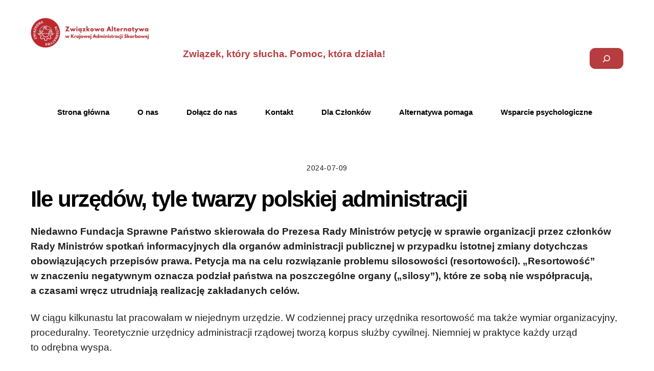

--- FILE ---
content_type: text/html; charset=UTF-8
request_url: https://alternatywakas.pl/ile-urzedow-tyle-twarzy-polskiej-administracji/
body_size: 27949
content:
<!DOCTYPE html>
<html lang="pl-PL">
<head>
        <meta charset="UTF-8">
        <meta name="viewport" content="width=device-width, initial-scale=1, minimum-scale=1">
        <style id="tb_inline_styles" data-no-optimize="1">.tb_animation_on{overflow-x:hidden}.themify_builder .wow{visibility:hidden;animation-fill-mode:both}[data-tf-animation]{will-change:transform,opacity,visibility}.themify_builder .tf_lax_done{transition-duration:.8s;transition-timing-function:cubic-bezier(.165,.84,.44,1)}[data-sticky-active].tb_sticky_scroll_active{z-index:1}[data-sticky-active].tb_sticky_scroll_active .hide-on-stick{display:none}@media(min-width:1025px){.hide-desktop{width:0!important;height:0!important;padding:0!important;visibility:hidden!important;margin:0!important;display:table-column!important;background:0!important;content-visibility:hidden;overflow:hidden!important}}@media(min-width:769px) and (max-width:1024px){.hide-tablet_landscape{width:0!important;height:0!important;padding:0!important;visibility:hidden!important;margin:0!important;display:table-column!important;background:0!important;content-visibility:hidden;overflow:hidden!important}}@media(min-width:601px) and (max-width:768px){.hide-tablet{width:0!important;height:0!important;padding:0!important;visibility:hidden!important;margin:0!important;display:table-column!important;background:0!important;content-visibility:hidden;overflow:hidden!important}}@media(max-width:600px){.hide-mobile{width:0!important;height:0!important;padding:0!important;visibility:hidden!important;margin:0!important;display:table-column!important;background:0!important;content-visibility:hidden;overflow:hidden!important}}@media(max-width:768px){div.module-gallery-grid{--galn:var(--galt)}}@media(max-width:600px){
                .themify_map.tf_map_loaded{width:100%!important}
                .ui.builder_button,.ui.nav li a{padding:.525em 1.15em}
                .fullheight>.row_inner:not(.tb_col_count_1){min-height:0}
                div.module-gallery-grid{--galn:var(--galm);gap:8px}
            }</style><noscript><style>.themify_builder .wow,.wow .tf_lazy{visibility:visible!important}</style></noscript>            <style id="tf_lazy_style" data-no-optimize="1">
                .tf_svg_lazy{
                    content-visibility:auto;
                    background-size:100% 25%!important;
                    background-repeat:no-repeat!important;
                    background-position:0 0, 0 33.4%,0 66.6%,0 100%!important;
                    transition:filter .3s linear!important;
                    filter:blur(25px)!important;                    transform:translateZ(0)
                }
                .tf_svg_lazy_loaded{
                    filter:blur(0)!important
                }
                [data-lazy]:is(.module,.module_row:not(.tb_first)),.module[data-lazy] .ui,.module_row[data-lazy]:not(.tb_first):is(>.row_inner,.module_column[data-lazy],.module_subrow[data-lazy]){
                    background-image:none!important
                }
            </style>
            <noscript>
                <style>
                    .tf_svg_lazy{
                        display:none!important
                    }
                </style>
            </noscript>
                    <style id="tf_lazy_common" data-no-optimize="1">
                        img{
                max-width:100%;
                height:auto
            }
                                    :where(.tf_in_flx,.tf_flx){display:inline-flex;flex-wrap:wrap;place-items:center}
            .tf_fa,:is(em,i) tf-lottie{display:inline-block;vertical-align:middle}:is(em,i) tf-lottie{width:1.5em;height:1.5em}.tf_fa{width:1em;height:1em;stroke-width:0;stroke:currentColor;overflow:visible;fill:currentColor;pointer-events:none;text-rendering:optimizeSpeed;buffered-rendering:static}#tf_svg symbol{overflow:visible}:where(.tf_lazy){position:relative;visibility:visible;display:block;opacity:.3}.wow .tf_lazy:not(.tf_swiper-slide){visibility:hidden;opacity:1}div.tf_audio_lazy audio{visibility:hidden;height:0;display:inline}.mejs-container{visibility:visible}.tf_iframe_lazy{transition:opacity .3s ease-in-out;min-height:10px}:where(.tf_flx),.tf_swiper-wrapper{display:flex}.tf_swiper-slide{flex-shrink:0;opacity:0;width:100%;height:100%}.tf_swiper-wrapper>br,.tf_lazy.tf_swiper-wrapper .tf_lazy:after,.tf_lazy.tf_swiper-wrapper .tf_lazy:before{display:none}.tf_lazy:after,.tf_lazy:before{content:'';display:inline-block;position:absolute;width:10px!important;height:10px!important;margin:0 3px;top:50%!important;inset-inline:auto 50%!important;border-radius:100%;background-color:currentColor;visibility:visible;animation:tf-hrz-loader infinite .75s cubic-bezier(.2,.68,.18,1.08)}.tf_lazy:after{width:6px!important;height:6px!important;inset-inline:50% auto!important;margin-top:3px;animation-delay:-.4s}@keyframes tf-hrz-loader{0%,100%{transform:scale(1);opacity:1}50%{transform:scale(.1);opacity:.6}}.tf_lazy_lightbox{position:fixed;background:rgba(11,11,11,.8);color:#ccc;top:0;left:0;display:flex;align-items:center;justify-content:center;z-index:999}.tf_lazy_lightbox .tf_lazy:after,.tf_lazy_lightbox .tf_lazy:before{background:#fff}.tf_vd_lazy,tf-lottie{display:flex;flex-wrap:wrap}tf-lottie{aspect-ratio:1.777}.tf_w.tf_vd_lazy video{width:100%;height:auto;position:static;object-fit:cover}
        </style>
        <link type="image/png" href="https://alternatywakas.pl/wp-content/uploads/2023/09/favicon.png" rel="apple-touch-icon" /><link type="image/png" href="https://alternatywakas.pl/wp-content/uploads/2023/09/favicon.png" rel="icon" /><title>Ile urzędów, tyle twarzy polskiej administracji &#8211; MZZ Związkowa Alternatywa w KAS</title>
<meta name='robots' content='max-image-preview:large' />
<script id="cookieyes" type="text/javascript" src="https://cdn-cookieyes.com/client_data/8b853268839163ddc9c101e0/script.js"></script><link rel="alternate" title="oEmbed (JSON)" type="application/json+oembed" href="https://alternatywakas.pl/wp-json/oembed/1.0/embed?url=https%3A%2F%2Falternatywakas.pl%2File-urzedow-tyle-twarzy-polskiej-administracji%2F" />
<link rel="alternate" title="oEmbed (XML)" type="text/xml+oembed" href="https://alternatywakas.pl/wp-json/oembed/1.0/embed?url=https%3A%2F%2Falternatywakas.pl%2File-urzedow-tyle-twarzy-polskiej-administracji%2F&#038;format=xml" />
<style id='wp-img-auto-sizes-contain-inline-css'>
img:is([sizes=auto i],[sizes^="auto," i]){contain-intrinsic-size:3000px 1500px}
/*# sourceURL=wp-img-auto-sizes-contain-inline-css */
</style>
<link rel="preload" href="https://alternatywakas.pl/wp-includes/css/dashicons.min.css?ver=6.9" as="style"><link rel='stylesheet' id='dashicons-css' href='https://alternatywakas.pl/wp-includes/css/dashicons.min.css?ver=6.9' media='all' />
<link rel="preload" href="https://alternatywakas.pl/wp-content/uploads/rmp-menu/css/rmp-menu.css?ver=11.27.50" as="style"><link rel='stylesheet' id='rmp-menu-styles-css' href='https://alternatywakas.pl/wp-content/uploads/rmp-menu/css/rmp-menu.css?ver=11.27.50' media='all' />
<script src="https://alternatywakas.pl/wp-includes/js/jquery/jquery.min.js?ver=3.7.1" id="jquery-core-js"></script>
<script src="https://alternatywakas.pl/wp-includes/js/jquery/jquery-migrate.min.js?ver=3.4.1" id="jquery-migrate-js"></script>

<!-- Google tag (gtag.js) snippet added by Site Kit -->

<!-- Google Analytics snippet added by Site Kit -->
<script src="https://www.googletagmanager.com/gtag/js?id=GT-WRFB2VSS" id="google_gtagjs-js" async></script>
<script id="google_gtagjs-js-after">
window.dataLayer = window.dataLayer || [];function gtag(){dataLayer.push(arguments);}
gtag("set","linker",{"domains":["alternatywakas.pl"]});
gtag("js", new Date());
gtag("set", "developer_id.dZTNiMT", true);
gtag("config", "GT-WRFB2VSS");
//# sourceURL=google_gtagjs-js-after
</script>

<!-- End Google tag (gtag.js) snippet added by Site Kit -->
<link rel="https://api.w.org/" href="https://alternatywakas.pl/wp-json/" /><link rel="alternate" title="JSON" type="application/json" href="https://alternatywakas.pl/wp-json/wp/v2/posts/1243" /><link rel="EditURI" type="application/rsd+xml" title="RSD" href="https://alternatywakas.pl/xmlrpc.php?rsd" />
<meta name="generator" content="WordPress 6.9" />
<link rel="canonical" href="https://alternatywakas.pl/ile-urzedow-tyle-twarzy-polskiej-administracji/" />
<link rel='shortlink' href='https://alternatywakas.pl/?p=1243' />
<meta name="generator" content="Site Kit by Google 1.150.0" />
	<style>
	@keyframes themifyAnimatedBG{
		0%{background-color:#33baab}100%{background-color:#e33b9e}50%{background-color:#4961d7}33.3%{background-color:#2ea85c}25%{background-color:#2bb8ed}20%{background-color:#dd5135}
	}
	.module_row.animated-bg{
		animation:themifyAnimatedBG 30000ms infinite alternate
	}
	</style>
	<link rel="prefetch" href="https://alternatywakas.pl/wp-content/themes/themify-ultra/js/themify-script.js?ver=7.9.2" as="script" fetchpriority="low"><link rel="prefetch" href="https://alternatywakas.pl/wp-content/themes/themify-ultra/themify/js/modules/themify-sidemenu.js?ver=8.0.2" as="script" fetchpriority="low"><link rel="preload" href="https://alternatywakas.pl/wp-content/uploads/2024/06/logo-mzz.jpg" as="image"><link rel="preload" href="https://alternatywakas.pl/wp-content/themes/themify-ultra/themify/themify-builder/js/themify-builder-script.js?ver=8.0.2" as="script" fetchpriority="low"><style id="tf_gf_fonts_style">@font-face{font-family:'Jost';font-style:italic;font-display:swap;src:url(https://fonts.gstatic.com/s/jost/v20/92zJtBhPNqw73oHH7BbQp4-B6XlrZu0FBI4knsHL.woff2) format('woff2');unicode-range:U+0301,U+0400-045F,U+0490-0491,U+04B0-04B1,U+2116;}@font-face{font-family:'Jost';font-style:italic;font-display:swap;src:url(https://fonts.gstatic.com/s/jost/v20/92zJtBhPNqw73oHH7BbQp4-B6XlrZu0FBIQknsHL.woff2) format('woff2');unicode-range:U+0100-02BA,U+02BD-02C5,U+02C7-02CC,U+02CE-02D7,U+02DD-02FF,U+0304,U+0308,U+0329,U+1D00-1DBF,U+1E00-1E9F,U+1EF2-1EFF,U+2020,U+20A0-20AB,U+20AD-20C0,U+2113,U+2C60-2C7F,U+A720-A7FF;}@font-face{font-family:'Jost';font-style:italic;font-display:swap;src:url(https://fonts.gstatic.com/s/jost/v20/92zJtBhPNqw73oHH7BbQp4-B6XlrZu0FBIokng.woff2) format('woff2');unicode-range:U+0000-00FF,U+0131,U+0152-0153,U+02BB-02BC,U+02C6,U+02DA,U+02DC,U+0304,U+0308,U+0329,U+2000-206F,U+20AC,U+2122,U+2191,U+2193,U+2212,U+2215,U+FEFF,U+FFFD;}@font-face{font-family:'Jost';font-display:swap;src:url(https://fonts.gstatic.com/s/jost/v20/92zPtBhPNqw79Ij1E865zBUv7myjJTVFNIg8mg.woff2) format('woff2');unicode-range:U+0301,U+0400-045F,U+0490-0491,U+04B0-04B1,U+2116;}@font-face{font-family:'Jost';font-display:swap;src:url(https://fonts.gstatic.com/s/jost/v20/92zPtBhPNqw79Ij1E865zBUv7myjJTVPNIg8mg.woff2) format('woff2');unicode-range:U+0100-02BA,U+02BD-02C5,U+02C7-02CC,U+02CE-02D7,U+02DD-02FF,U+0304,U+0308,U+0329,U+1D00-1DBF,U+1E00-1E9F,U+1EF2-1EFF,U+2020,U+20A0-20AB,U+20AD-20C0,U+2113,U+2C60-2C7F,U+A720-A7FF;}@font-face{font-family:'Jost';font-display:swap;src:url(https://fonts.gstatic.com/s/jost/v20/92zPtBhPNqw79Ij1E865zBUv7myjJTVBNIg.woff2) format('woff2');unicode-range:U+0000-00FF,U+0131,U+0152-0153,U+02BB-02BC,U+02C6,U+02DA,U+02DC,U+0304,U+0308,U+0329,U+2000-206F,U+20AC,U+2122,U+2191,U+2193,U+2212,U+2215,U+FEFF,U+FFFD;}@font-face{font-family:'Public Sans';font-style:italic;font-display:swap;src:url(https://fonts.gstatic.com/s/publicsans/v21/ijwTs572Xtc6ZYQws9YVwnNDTJPax9k0.woff2) format('woff2');unicode-range:U+0102-0103,U+0110-0111,U+0128-0129,U+0168-0169,U+01A0-01A1,U+01AF-01B0,U+0300-0301,U+0303-0304,U+0308-0309,U+0323,U+0329,U+1EA0-1EF9,U+20AB;}@font-face{font-family:'Public Sans';font-style:italic;font-display:swap;src:url(https://fonts.gstatic.com/s/publicsans/v21/ijwTs572Xtc6ZYQws9YVwnNDTJLax9k0.woff2) format('woff2');unicode-range:U+0100-02BA,U+02BD-02C5,U+02C7-02CC,U+02CE-02D7,U+02DD-02FF,U+0304,U+0308,U+0329,U+1D00-1DBF,U+1E00-1E9F,U+1EF2-1EFF,U+2020,U+20A0-20AB,U+20AD-20C0,U+2113,U+2C60-2C7F,U+A720-A7FF;}@font-face{font-family:'Public Sans';font-style:italic;font-display:swap;src:url(https://fonts.gstatic.com/s/publicsans/v21/ijwTs572Xtc6ZYQws9YVwnNDTJzaxw.woff2) format('woff2');unicode-range:U+0000-00FF,U+0131,U+0152-0153,U+02BB-02BC,U+02C6,U+02DA,U+02DC,U+0304,U+0308,U+0329,U+2000-206F,U+20AC,U+2122,U+2191,U+2193,U+2212,U+2215,U+FEFF,U+FFFD;}@font-face{font-family:'Public Sans';font-style:italic;font-weight:600;font-display:swap;src:url(https://fonts.gstatic.com/s/publicsans/v21/ijwTs572Xtc6ZYQws9YVwnNDTJPax9k0.woff2) format('woff2');unicode-range:U+0102-0103,U+0110-0111,U+0128-0129,U+0168-0169,U+01A0-01A1,U+01AF-01B0,U+0300-0301,U+0303-0304,U+0308-0309,U+0323,U+0329,U+1EA0-1EF9,U+20AB;}@font-face{font-family:'Public Sans';font-style:italic;font-weight:600;font-display:swap;src:url(https://fonts.gstatic.com/s/publicsans/v21/ijwTs572Xtc6ZYQws9YVwnNDTJLax9k0.woff2) format('woff2');unicode-range:U+0100-02BA,U+02BD-02C5,U+02C7-02CC,U+02CE-02D7,U+02DD-02FF,U+0304,U+0308,U+0329,U+1D00-1DBF,U+1E00-1E9F,U+1EF2-1EFF,U+2020,U+20A0-20AB,U+20AD-20C0,U+2113,U+2C60-2C7F,U+A720-A7FF;}@font-face{font-family:'Public Sans';font-style:italic;font-weight:600;font-display:swap;src:url(https://fonts.gstatic.com/s/publicsans/v21/ijwTs572Xtc6ZYQws9YVwnNDTJzaxw.woff2) format('woff2');unicode-range:U+0000-00FF,U+0131,U+0152-0153,U+02BB-02BC,U+02C6,U+02DA,U+02DC,U+0304,U+0308,U+0329,U+2000-206F,U+20AC,U+2122,U+2191,U+2193,U+2212,U+2215,U+FEFF,U+FFFD;}@font-face{font-family:'Public Sans';font-style:italic;font-weight:700;font-display:swap;src:url(https://fonts.gstatic.com/s/publicsans/v21/ijwTs572Xtc6ZYQws9YVwnNDTJPax9k0.woff2) format('woff2');unicode-range:U+0102-0103,U+0110-0111,U+0128-0129,U+0168-0169,U+01A0-01A1,U+01AF-01B0,U+0300-0301,U+0303-0304,U+0308-0309,U+0323,U+0329,U+1EA0-1EF9,U+20AB;}@font-face{font-family:'Public Sans';font-style:italic;font-weight:700;font-display:swap;src:url(https://fonts.gstatic.com/s/publicsans/v21/ijwTs572Xtc6ZYQws9YVwnNDTJLax9k0.woff2) format('woff2');unicode-range:U+0100-02BA,U+02BD-02C5,U+02C7-02CC,U+02CE-02D7,U+02DD-02FF,U+0304,U+0308,U+0329,U+1D00-1DBF,U+1E00-1E9F,U+1EF2-1EFF,U+2020,U+20A0-20AB,U+20AD-20C0,U+2113,U+2C60-2C7F,U+A720-A7FF;}@font-face{font-family:'Public Sans';font-style:italic;font-weight:700;font-display:swap;src:url(https://fonts.gstatic.com/s/publicsans/v21/ijwTs572Xtc6ZYQws9YVwnNDTJzaxw.woff2) format('woff2');unicode-range:U+0000-00FF,U+0131,U+0152-0153,U+02BB-02BC,U+02C6,U+02DA,U+02DC,U+0304,U+0308,U+0329,U+2000-206F,U+20AC,U+2122,U+2191,U+2193,U+2212,U+2215,U+FEFF,U+FFFD;}@font-face{font-family:'Public Sans';font-display:swap;src:url(https://fonts.gstatic.com/s/publicsans/v21/ijwRs572Xtc6ZYQws9YVwnNJfJ7Cww.woff2) format('woff2');unicode-range:U+0102-0103,U+0110-0111,U+0128-0129,U+0168-0169,U+01A0-01A1,U+01AF-01B0,U+0300-0301,U+0303-0304,U+0308-0309,U+0323,U+0329,U+1EA0-1EF9,U+20AB;}@font-face{font-family:'Public Sans';font-display:swap;src:url(https://fonts.gstatic.com/s/publicsans/v21/ijwRs572Xtc6ZYQws9YVwnNIfJ7Cww.woff2) format('woff2');unicode-range:U+0100-02BA,U+02BD-02C5,U+02C7-02CC,U+02CE-02D7,U+02DD-02FF,U+0304,U+0308,U+0329,U+1D00-1DBF,U+1E00-1E9F,U+1EF2-1EFF,U+2020,U+20A0-20AB,U+20AD-20C0,U+2113,U+2C60-2C7F,U+A720-A7FF;}@font-face{font-family:'Public Sans';font-display:swap;src:url(https://fonts.gstatic.com/s/publicsans/v21/ijwRs572Xtc6ZYQws9YVwnNGfJ4.woff2) format('woff2');unicode-range:U+0000-00FF,U+0131,U+0152-0153,U+02BB-02BC,U+02C6,U+02DA,U+02DC,U+0304,U+0308,U+0329,U+2000-206F,U+20AC,U+2122,U+2191,U+2193,U+2212,U+2215,U+FEFF,U+FFFD;}@font-face{font-family:'Public Sans';font-weight:600;font-display:swap;src:url(https://fonts.gstatic.com/s/publicsans/v21/ijwRs572Xtc6ZYQws9YVwnNJfJ7Cww.woff2) format('woff2');unicode-range:U+0102-0103,U+0110-0111,U+0128-0129,U+0168-0169,U+01A0-01A1,U+01AF-01B0,U+0300-0301,U+0303-0304,U+0308-0309,U+0323,U+0329,U+1EA0-1EF9,U+20AB;}@font-face{font-family:'Public Sans';font-weight:600;font-display:swap;src:url(https://fonts.gstatic.com/s/publicsans/v21/ijwRs572Xtc6ZYQws9YVwnNIfJ7Cww.woff2) format('woff2');unicode-range:U+0100-02BA,U+02BD-02C5,U+02C7-02CC,U+02CE-02D7,U+02DD-02FF,U+0304,U+0308,U+0329,U+1D00-1DBF,U+1E00-1E9F,U+1EF2-1EFF,U+2020,U+20A0-20AB,U+20AD-20C0,U+2113,U+2C60-2C7F,U+A720-A7FF;}@font-face{font-family:'Public Sans';font-weight:600;font-display:swap;src:url(https://fonts.gstatic.com/s/publicsans/v21/ijwRs572Xtc6ZYQws9YVwnNGfJ4.woff2) format('woff2');unicode-range:U+0000-00FF,U+0131,U+0152-0153,U+02BB-02BC,U+02C6,U+02DA,U+02DC,U+0304,U+0308,U+0329,U+2000-206F,U+20AC,U+2122,U+2191,U+2193,U+2212,U+2215,U+FEFF,U+FFFD;}@font-face{font-family:'Public Sans';font-weight:700;font-display:swap;src:url(https://fonts.gstatic.com/s/publicsans/v21/ijwRs572Xtc6ZYQws9YVwnNJfJ7Cww.woff2) format('woff2');unicode-range:U+0102-0103,U+0110-0111,U+0128-0129,U+0168-0169,U+01A0-01A1,U+01AF-01B0,U+0300-0301,U+0303-0304,U+0308-0309,U+0323,U+0329,U+1EA0-1EF9,U+20AB;}@font-face{font-family:'Public Sans';font-weight:700;font-display:swap;src:url(https://fonts.gstatic.com/s/publicsans/v21/ijwRs572Xtc6ZYQws9YVwnNIfJ7Cww.woff2) format('woff2');unicode-range:U+0100-02BA,U+02BD-02C5,U+02C7-02CC,U+02CE-02D7,U+02DD-02FF,U+0304,U+0308,U+0329,U+1D00-1DBF,U+1E00-1E9F,U+1EF2-1EFF,U+2020,U+20A0-20AB,U+20AD-20C0,U+2113,U+2C60-2C7F,U+A720-A7FF;}@font-face{font-family:'Public Sans';font-weight:700;font-display:swap;src:url(https://fonts.gstatic.com/s/publicsans/v21/ijwRs572Xtc6ZYQws9YVwnNGfJ4.woff2) format('woff2');unicode-range:U+0000-00FF,U+0131,U+0152-0153,U+02BB-02BC,U+02C6,U+02DA,U+02DC,U+0304,U+0308,U+0329,U+2000-206F,U+20AC,U+2122,U+2191,U+2193,U+2212,U+2215,U+FEFF,U+FFFD;}</style><link rel="preload" fetchpriority="high" href="https://alternatywakas.pl/wp-content/uploads/themify-concate/19914653/themify-3522489872.css" as="style"><link fetchpriority="high" id="themify_concate-css" rel="stylesheet" href="https://alternatywakas.pl/wp-content/uploads/themify-concate/19914653/themify-3522489872.css"><link rel="preconnect" href="https://www.google-analytics.com">		<style id="wp-custom-css">
			/* --- MENU GŁÓWNE (poprawione, wymuszone style) --- */
#main-nav {
  position: relative !important;
  left: 42% !important;
  transform: translateX(-42%) !important; /* ewentualna korekta wyśrodkowania */
  display: flex !important;
  justify-content: center !important;
  align-items: center !important;
  gap: 1px !important; /* 🔹 ODSTĘPY MIĘDZY ELEMENTAMI MENU — ZMIENIAJ TĘ WARTOŚĆ */
  flex-wrap: nowrap !important;
  margin: 0 !important;
  padding: 0 0 10px 0 !important; /* odstęp góra/dół — możesz też dostosować */
  white-space: nowrap !important;
  z-index: 2147483000 !important;
}

/* Wygląd linków */
#main-nav a {
  color: #000000 !important;
  text-decoration: none !important;
  font-weight: 500 !important;
  white-space: nowrap !important;
  transition: color 0.3s ease !important;
}

/* Po najechaniu */
#main-nav a:hover {
  color: #b73c3f !important;
}

/* Aktywna strona */
#main-nav .current-menu-item > a,
#main-nav .current_page_item > a {
  color: #000000 !important;
}

/* Każdy element menu */
#main-nav > li {
  list-style: none !important;
  display: inline-flex !important;
  align-items: center !important;
  padding: 0 !important;
  margin: 0 !important;
}

/* --- DROPDOWN: NAPRAWA ZNIKANIA POD SLIDEREM --- */
#main-nav ul {
  position: fixed !important;
  z-index: 2147483647 !important;
  background: #ffffff !important;
  border: none !important;
  box-shadow: 0 6px 18px rgba(0,0,0,0.10) !important;
  border-radius: 0 !important;
  margin: 0 !important;
  padding: 10px 0 !important;
  list-style: none !important;
  min-width: 180px !important;
  text-align: left !important;
  transform-origin: top center !important;
  will-change: transform, opacity !important;
  transition: opacity .25s ease, transform .25s ease !important;
}

/* Linki w dropdownie */
#main-nav ul li a {
  display: block !important;
  padding: 10px 20px !important;
  color: #000 !important;
  font-weight: 400 !important;
  text-decoration: none !important;
  transition: background 0.2s ease, color 0.2s ease !important;
  background: transparent !important;
}

/* Hover w dropdownie */
#main-nav ul li a:hover {
  color: #fff !important;
  background: #b73c3f !important;
}

/* Ukryty stan (bez migania pod sliderem) */
#main-nav ul:not([style*="visible"]) {
  visibility: hidden !important;
  opacity: 0 !important;
}

/* --- HEADER / SEARCH --- */
#header,
.header-bar,
.header-widget,
.header-widget-inner,
.tf_box,
.tf_clearfix {
  overflow: visible !important;
  z-index: 999 !important;
}

.header-bar,
.header-widget,
.header-widget-inner {
  height: auto !important;
}

/* Czerwony element z lupką */
.wp-block-search {
  position: relative !important;
  top: -8px !important; /* Możesz zmieniać np. -6px, -10px, itd. */
}

.wp-block-search__button {
  overflow: visible !important;
}

/* --- MOBILE --- */
@media (max-width: 768px) {
  #main-nav {
    position: static !important;
    transform: none !important;
    flex-direction: column !important;
    align-items: flex-start !important;
    gap: 10px !important;
    padding: 10px 20px !important;
    white-space: normal !important;
  }

  #main-nav > li {
    display: block !important;
    width: 100% !important;
    text-align: left !important;
  }

  #main-nav a {
    display: block !important;
    padding: 8px 0 !important;
    font-size: 16px !important;
  }

  .wp-block-search {
    position: relative !important;
    display: flex !important;
    justify-content: center !important;
    align-items: center !important;
    width: 100% !important;
    margin: 20px auto 0 !important;
    top: 0 !important;
    text-align: center !important;
    float: none !important;
  }

  .wp-block-search__button {
    margin: 0 auto !important;
    display: flex !important;
    justify-content: center !important;
  }

  #main-nav ul {
    position: static !important;
    box-shadow: none !important;
    background: transparent !important;
    padding: 0 !important;
  }

  #main-nav ul li a {
    padding: 8px 20px !important;
  }
}

#main-nav {
  top: 60px !important;
}
#header img,
.header-bar img,
.header-logo img {
  position: relative !important;
  z-index: 2147483648 !important; /* większy niż menu */
}

#header,
.header-bar,
.header-widget,
.header-widget-inner {
  position: relative !important;
  z-index: 2147483648 !important;
}

#main-nav {
  z-index: 2147483647 !important;
  top: 60px !important; /* obniżenie menu */
}

#main-nav ul {
  z-index: 2147483649 !important; /* dropdown nad headerem */
}

/* 🔹 Twarde wymuszenie stylu czcionki w całym headerze i menu */
body #header,
body #header * {
  font-family: 'Georgia', sans-serif !important; /* lub inny, którego używasz */
  font-weight: 600 !important; /* zmień np. na 600, jeśli chcesz grubszy */
  font-style: normal !important;
  text-transform: none !important;
  letter-spacing: normal !important;
}

/* --- BEZPIECZNY CSS DLA MENU (Themify-friendly) --- */

/* --- Desktop: styl i pozycjonowanie menu --- */
@media (min-width: 769px) {
  /* Możesz trzymać szerokie wyśrodkowanie, ale unikaj globalnego display override na mobile */
  #main-nav {
    position: relative; /* zachowujemy strukturę */
    display: flex;      /* desktop: flex ok */
    justify-content: center;
    align-items: center;
    gap: 1px;
    margin: 0;
    padding: 0 0 10px 0;
    white-space: nowrap;
    z-index: 9999;
  }

  #main-nav > li {
    position: relative; /* ważne dla absolutnego submenu */
    display: inline-flex;
    align-items: center;
  }

  #main-nav ul {
    position: absolute;
    left: 0;
    top: 100%;
    background: #ffffff;
    border: none;
    box-shadow: 0 6px 18px rgba(0,0,0,0.10);
    border-radius: 6px;
    margin: 0;
    padding: 8px 0;
    list-style: none;
    min-width: 180px;
    text-align: left;
    transform-origin: top center;
    will-change: transform, opacity;
    transition: opacity .25s ease, transform .25s ease;
    z-index: 9999;
  }

  #main-nav ul li a {
    display: block;
    padding: 10px 18px;
    color: #000;
    text-decoration: none;
    white-space: nowrap;
  }
}

/* --- Mobile: Themify ma kontrolę nad visibility --- */
@media (max-width: 768px) {
  /* Na mobile nie nadpisujemy display w sposób trwały - Themify musi móc schować menu */
  #main-nav {
    position: static;
    transform: none;
    flex-direction: column;
    align-items: flex-start;
    gap: 10px;
    padding: 10px 20px;
    white-space: normal;
    display: none; /* DOM: ukryte domyślnie — open kontrolowane przez body.menu-visible */
  }

  /* Gdy Themify doda klasę (różne motywy używają różnych nazw) — obsługujemy najczęstsze */
  body.menu-visible #main-nav,
  body.tf_mobile_menu_active #main-nav,
  body.tf_mobile_menu_open #main-nav {
    display: block;
  }

  #main-nav > li {
    display: block;
    width: 100%;
    text-align: left;
  }

  #main-nav a {
    display: block;
    padding: 8px 0;
    font-size: 16px;
  }

  /* submenu w mobile powinno być statyczne */
  #main-nav ul {
    position: static !important;
    box-shadow: none !important;
    background: transparent !important;
    padding: 0 !important;
  }

  #main-nav ul li a {
    padding: 8px 20px !important;
  }
}

/* Dodatkowe drobne poprawki - nie przeszkadzające Themify */
#main-nav a { color: #000; font-weight: 500; text-decoration: none; transition: color .2s; }
#main-nav a:hover { color: #b73c3f; }

/* ✅ THEMIFY ULTRA — NAPRAWA MENU I DROPDOWNÓW */

/* --- Desktop --- */
@media (min-width: 769px) {
  #main-nav {
    display: flex !important;
    justify-content: center;
    align-items: center;
    position: relative;
    gap: 1px;
    margin: 0;
    padding: 0 0 10px 0;
    white-space: nowrap;
    z-index: 10;
  }

  #main-nav > li {
    position: relative !important; /* potrzebne dla dropdownów */
    list-style: none !important;
  }

  #main-nav ul.sub-menu {
    position: absolute !important;
    top: 100%;
    left: 0;
    background: #fff;
    border: none;
    box-shadow: 0 6px 18px rgba(0, 0, 0, 0.1);
    border-radius: 6px;
    margin: 0;
    padding: 8px 0;
    min-width: 180px;
    opacity: 0;
    visibility: hidden;
    transform: translateY(5px);
    transition: all 0.25s ease;
    z-index: 99;
  }

  /* Hover dropdown */
  #main-nav > li:hover > ul.sub-menu {
    opacity: 1;
    visibility: visible;
    transform: translateY(0);
  }

  #main-nav ul li a {
    display: block;
    padding: 10px 18px;
    color: #000;
    text-decoration: none;
  }

  #main-nav ul li a:hover {
    background: #b73c3f;
    color: #fff;
  }
}

/* --- Mobile --- */
@media (max-width: 768px) {
  /* Themify używa tych klas do otwierania menu */
  body.tf_mobile_menu_active #main-nav,
  body.mobile-menu-visible #main-nav,
  body.tf_mobile_menu_open #main-nav {
    display: block !important;
  }

  #main-nav {
    display: none !important; /* ukryte do momentu otwarcia */
    flex-direction: column;
    align-items: flex-start;
    padding: 10px 20px;
    background: #fff;
    width: 100%;
  }

  #main-nav li {
    width: 100%;
  }

  #main-nav li a {
    display: block;
    padding: 10px 0;
    border-bottom: 1px solid #eee;
  }

  /* Submenu na mobile — klikalne */
  #main-nav ul.sub-menu {
    position: static !important;
    display: none;
    box-shadow: none !important;
    background: transparent;
  }

  #main-nav li.menu-item-has-children > a::after {
    content: ' ▾';
    float: right;
  }

  #main-nav li.menu-item-has-children.open > ul.sub-menu {
    display: block;
  }
}

/* --- Naprawa hamburgera --- */
.menu-toggle,
.mobile-menu-toggle {
  position: relative !important;
  z-index: 999999 !important;
  cursor: pointer;
}

/* --- Czcionki / styl zachowany --- */
body #header,
body #header * {
  font-family: 'Georgia', sans-serif !important;
  font-weight: 600 !important;
  text-transform: none !important;
}

/* ✅ Naprawa zawijania tekstu obok logo w Themify Ultra */
.header-logo,
.site-logo,
.header-widget-inner {
  display: flex !important;
  align-items: center !important;
  flex-wrap: nowrap !important;
  white-space: nowrap !important;
}

.header-logo img,
.site-logo img {
  margin-right: 12px !important; /* odstęp między logo a tekstem */
  height: auto !important;
}

.header-logo span,
.site-logo span,
.header-widget-inner span {
  white-space: nowrap !important;
  display: inline-block !important;
}

/* Możesz zwiększyć maksymalną szerokość kontenera logo */
.header-logo,
.site-logo {
  max-width: none !important;
  width: auto !important;
}

		</style>
		<style id='wp-block-search-inline-css'>
.wp-block-search__button{margin-left:10px;word-break:normal}.wp-block-search__button.has-icon{line-height:0}.wp-block-search__button svg{height:1.25em;min-height:24px;min-width:24px;width:1.25em;fill:currentColor;vertical-align:text-bottom}:where(.wp-block-search__button){border:1px solid #ccc;padding:6px 10px}.wp-block-search__inside-wrapper{display:flex;flex:auto;flex-wrap:nowrap;max-width:100%}.wp-block-search__label{width:100%}.wp-block-search.wp-block-search__button-only .wp-block-search__button{box-sizing:border-box;display:flex;flex-shrink:0;justify-content:center;margin-left:0;max-width:100%}.wp-block-search.wp-block-search__button-only .wp-block-search__inside-wrapper{min-width:0!important;transition-property:width}.wp-block-search.wp-block-search__button-only .wp-block-search__input{flex-basis:100%;transition-duration:.3s}.wp-block-search.wp-block-search__button-only.wp-block-search__searchfield-hidden,.wp-block-search.wp-block-search__button-only.wp-block-search__searchfield-hidden .wp-block-search__inside-wrapper{overflow:hidden}.wp-block-search.wp-block-search__button-only.wp-block-search__searchfield-hidden .wp-block-search__input{border-left-width:0!important;border-right-width:0!important;flex-basis:0;flex-grow:0;margin:0;min-width:0!important;padding-left:0!important;padding-right:0!important;width:0!important}:where(.wp-block-search__input){appearance:none;border:1px solid #949494;flex-grow:1;font-family:inherit;font-size:inherit;font-style:inherit;font-weight:inherit;letter-spacing:inherit;line-height:inherit;margin-left:0;margin-right:0;min-width:3rem;padding:8px;text-decoration:unset!important;text-transform:inherit}:where(.wp-block-search__button-inside .wp-block-search__inside-wrapper){background-color:#fff;border:1px solid #949494;box-sizing:border-box;padding:4px}:where(.wp-block-search__button-inside .wp-block-search__inside-wrapper) .wp-block-search__input{border:none;border-radius:0;padding:0 4px}:where(.wp-block-search__button-inside .wp-block-search__inside-wrapper) .wp-block-search__input:focus{outline:none}:where(.wp-block-search__button-inside .wp-block-search__inside-wrapper) :where(.wp-block-search__button){padding:4px 8px}.wp-block-search.aligncenter .wp-block-search__inside-wrapper{margin:auto}.wp-block[data-align=right] .wp-block-search.wp-block-search__button-only .wp-block-search__inside-wrapper{float:right}
/*# sourceURL=https://alternatywakas.pl/wp-includes/blocks/search/style.min.css */
</style>
<style id='wp-block-paragraph-inline-css'>
.is-small-text{font-size:.875em}.is-regular-text{font-size:1em}.is-large-text{font-size:2.25em}.is-larger-text{font-size:3em}.has-drop-cap:not(:focus):first-letter{float:left;font-size:8.4em;font-style:normal;font-weight:100;line-height:.68;margin:.05em .1em 0 0;text-transform:uppercase}body.rtl .has-drop-cap:not(:focus):first-letter{float:none;margin-left:.1em}p.has-drop-cap.has-background{overflow:hidden}:root :where(p.has-background){padding:1.25em 2.375em}:where(p.has-text-color:not(.has-link-color)) a{color:inherit}p.has-text-align-left[style*="writing-mode:vertical-lr"],p.has-text-align-right[style*="writing-mode:vertical-rl"]{rotate:180deg}
/*# sourceURL=https://alternatywakas.pl/wp-includes/blocks/paragraph/style.min.css */
</style>
<style id='global-styles-inline-css'>
:root{--wp--preset--aspect-ratio--square: 1;--wp--preset--aspect-ratio--4-3: 4/3;--wp--preset--aspect-ratio--3-4: 3/4;--wp--preset--aspect-ratio--3-2: 3/2;--wp--preset--aspect-ratio--2-3: 2/3;--wp--preset--aspect-ratio--16-9: 16/9;--wp--preset--aspect-ratio--9-16: 9/16;--wp--preset--color--black: #000000;--wp--preset--color--cyan-bluish-gray: #abb8c3;--wp--preset--color--white: #ffffff;--wp--preset--color--pale-pink: #f78da7;--wp--preset--color--vivid-red: #cf2e2e;--wp--preset--color--luminous-vivid-orange: #ff6900;--wp--preset--color--luminous-vivid-amber: #fcb900;--wp--preset--color--light-green-cyan: #7bdcb5;--wp--preset--color--vivid-green-cyan: #00d084;--wp--preset--color--pale-cyan-blue: #8ed1fc;--wp--preset--color--vivid-cyan-blue: #0693e3;--wp--preset--color--vivid-purple: #9b51e0;--wp--preset--gradient--vivid-cyan-blue-to-vivid-purple: linear-gradient(135deg,rgb(6,147,227) 0%,rgb(155,81,224) 100%);--wp--preset--gradient--light-green-cyan-to-vivid-green-cyan: linear-gradient(135deg,rgb(122,220,180) 0%,rgb(0,208,130) 100%);--wp--preset--gradient--luminous-vivid-amber-to-luminous-vivid-orange: linear-gradient(135deg,rgb(252,185,0) 0%,rgb(255,105,0) 100%);--wp--preset--gradient--luminous-vivid-orange-to-vivid-red: linear-gradient(135deg,rgb(255,105,0) 0%,rgb(207,46,46) 100%);--wp--preset--gradient--very-light-gray-to-cyan-bluish-gray: linear-gradient(135deg,rgb(238,238,238) 0%,rgb(169,184,195) 100%);--wp--preset--gradient--cool-to-warm-spectrum: linear-gradient(135deg,rgb(74,234,220) 0%,rgb(151,120,209) 20%,rgb(207,42,186) 40%,rgb(238,44,130) 60%,rgb(251,105,98) 80%,rgb(254,248,76) 100%);--wp--preset--gradient--blush-light-purple: linear-gradient(135deg,rgb(255,206,236) 0%,rgb(152,150,240) 100%);--wp--preset--gradient--blush-bordeaux: linear-gradient(135deg,rgb(254,205,165) 0%,rgb(254,45,45) 50%,rgb(107,0,62) 100%);--wp--preset--gradient--luminous-dusk: linear-gradient(135deg,rgb(255,203,112) 0%,rgb(199,81,192) 50%,rgb(65,88,208) 100%);--wp--preset--gradient--pale-ocean: linear-gradient(135deg,rgb(255,245,203) 0%,rgb(182,227,212) 50%,rgb(51,167,181) 100%);--wp--preset--gradient--electric-grass: linear-gradient(135deg,rgb(202,248,128) 0%,rgb(113,206,126) 100%);--wp--preset--gradient--midnight: linear-gradient(135deg,rgb(2,3,129) 0%,rgb(40,116,252) 100%);--wp--preset--font-size--small: 13px;--wp--preset--font-size--medium: clamp(14px, 0.875rem + ((1vw - 3.2px) * 0.469), 20px);--wp--preset--font-size--large: clamp(22.041px, 1.378rem + ((1vw - 3.2px) * 1.091), 36px);--wp--preset--font-size--x-large: clamp(25.014px, 1.563rem + ((1vw - 3.2px) * 1.327), 42px);--wp--preset--font-family--system-font: -apple-system,BlinkMacSystemFont,"Segoe UI",Roboto,Oxygen-Sans,Ubuntu,Cantarell,"Helvetica Neue",sans-serif;--wp--preset--spacing--20: 0.44rem;--wp--preset--spacing--30: 0.67rem;--wp--preset--spacing--40: 1rem;--wp--preset--spacing--50: 1.5rem;--wp--preset--spacing--60: 2.25rem;--wp--preset--spacing--70: 3.38rem;--wp--preset--spacing--80: 5.06rem;--wp--preset--shadow--natural: 6px 6px 9px rgba(0, 0, 0, 0.2);--wp--preset--shadow--deep: 12px 12px 50px rgba(0, 0, 0, 0.4);--wp--preset--shadow--sharp: 6px 6px 0px rgba(0, 0, 0, 0.2);--wp--preset--shadow--outlined: 6px 6px 0px -3px rgb(255, 255, 255), 6px 6px rgb(0, 0, 0);--wp--preset--shadow--crisp: 6px 6px 0px rgb(0, 0, 0);}:where(body) { margin: 0; }.wp-site-blocks > .alignleft { float: left; margin-right: 2em; }.wp-site-blocks > .alignright { float: right; margin-left: 2em; }.wp-site-blocks > .aligncenter { justify-content: center; margin-left: auto; margin-right: auto; }:where(.wp-site-blocks) > * { margin-block-start: 24px; margin-block-end: 0; }:where(.wp-site-blocks) > :first-child { margin-block-start: 0; }:where(.wp-site-blocks) > :last-child { margin-block-end: 0; }:root { --wp--style--block-gap: 24px; }:root :where(.is-layout-flow) > :first-child{margin-block-start: 0;}:root :where(.is-layout-flow) > :last-child{margin-block-end: 0;}:root :where(.is-layout-flow) > *{margin-block-start: 24px;margin-block-end: 0;}:root :where(.is-layout-constrained) > :first-child{margin-block-start: 0;}:root :where(.is-layout-constrained) > :last-child{margin-block-end: 0;}:root :where(.is-layout-constrained) > *{margin-block-start: 24px;margin-block-end: 0;}:root :where(.is-layout-flex){gap: 24px;}:root :where(.is-layout-grid){gap: 24px;}.is-layout-flow > .alignleft{float: left;margin-inline-start: 0;margin-inline-end: 2em;}.is-layout-flow > .alignright{float: right;margin-inline-start: 2em;margin-inline-end: 0;}.is-layout-flow > .aligncenter{margin-left: auto !important;margin-right: auto !important;}.is-layout-constrained > .alignleft{float: left;margin-inline-start: 0;margin-inline-end: 2em;}.is-layout-constrained > .alignright{float: right;margin-inline-start: 2em;margin-inline-end: 0;}.is-layout-constrained > .aligncenter{margin-left: auto !important;margin-right: auto !important;}.is-layout-constrained > :where(:not(.alignleft):not(.alignright):not(.alignfull)){margin-left: auto !important;margin-right: auto !important;}body .is-layout-flex{display: flex;}.is-layout-flex{flex-wrap: wrap;align-items: center;}.is-layout-flex > :is(*, div){margin: 0;}body .is-layout-grid{display: grid;}.is-layout-grid > :is(*, div){margin: 0;}body{font-family: var(--wp--preset--font-family--system-font);font-size: var(--wp--preset--font-size--medium);line-height: 1.6;padding-top: 0px;padding-right: 0px;padding-bottom: 0px;padding-left: 0px;}a:where(:not(.wp-element-button)){text-decoration: underline;}:root :where(.wp-element-button, .wp-block-button__link){background-color: #32373c;border-width: 0;color: #fff;font-family: inherit;font-size: inherit;font-style: inherit;font-weight: inherit;letter-spacing: inherit;line-height: inherit;padding-top: calc(0.667em + 2px);padding-right: calc(1.333em + 2px);padding-bottom: calc(0.667em + 2px);padding-left: calc(1.333em + 2px);text-decoration: none;text-transform: inherit;}.has-black-color{color: var(--wp--preset--color--black) !important;}.has-cyan-bluish-gray-color{color: var(--wp--preset--color--cyan-bluish-gray) !important;}.has-white-color{color: var(--wp--preset--color--white) !important;}.has-pale-pink-color{color: var(--wp--preset--color--pale-pink) !important;}.has-vivid-red-color{color: var(--wp--preset--color--vivid-red) !important;}.has-luminous-vivid-orange-color{color: var(--wp--preset--color--luminous-vivid-orange) !important;}.has-luminous-vivid-amber-color{color: var(--wp--preset--color--luminous-vivid-amber) !important;}.has-light-green-cyan-color{color: var(--wp--preset--color--light-green-cyan) !important;}.has-vivid-green-cyan-color{color: var(--wp--preset--color--vivid-green-cyan) !important;}.has-pale-cyan-blue-color{color: var(--wp--preset--color--pale-cyan-blue) !important;}.has-vivid-cyan-blue-color{color: var(--wp--preset--color--vivid-cyan-blue) !important;}.has-vivid-purple-color{color: var(--wp--preset--color--vivid-purple) !important;}.has-black-background-color{background-color: var(--wp--preset--color--black) !important;}.has-cyan-bluish-gray-background-color{background-color: var(--wp--preset--color--cyan-bluish-gray) !important;}.has-white-background-color{background-color: var(--wp--preset--color--white) !important;}.has-pale-pink-background-color{background-color: var(--wp--preset--color--pale-pink) !important;}.has-vivid-red-background-color{background-color: var(--wp--preset--color--vivid-red) !important;}.has-luminous-vivid-orange-background-color{background-color: var(--wp--preset--color--luminous-vivid-orange) !important;}.has-luminous-vivid-amber-background-color{background-color: var(--wp--preset--color--luminous-vivid-amber) !important;}.has-light-green-cyan-background-color{background-color: var(--wp--preset--color--light-green-cyan) !important;}.has-vivid-green-cyan-background-color{background-color: var(--wp--preset--color--vivid-green-cyan) !important;}.has-pale-cyan-blue-background-color{background-color: var(--wp--preset--color--pale-cyan-blue) !important;}.has-vivid-cyan-blue-background-color{background-color: var(--wp--preset--color--vivid-cyan-blue) !important;}.has-vivid-purple-background-color{background-color: var(--wp--preset--color--vivid-purple) !important;}.has-black-border-color{border-color: var(--wp--preset--color--black) !important;}.has-cyan-bluish-gray-border-color{border-color: var(--wp--preset--color--cyan-bluish-gray) !important;}.has-white-border-color{border-color: var(--wp--preset--color--white) !important;}.has-pale-pink-border-color{border-color: var(--wp--preset--color--pale-pink) !important;}.has-vivid-red-border-color{border-color: var(--wp--preset--color--vivid-red) !important;}.has-luminous-vivid-orange-border-color{border-color: var(--wp--preset--color--luminous-vivid-orange) !important;}.has-luminous-vivid-amber-border-color{border-color: var(--wp--preset--color--luminous-vivid-amber) !important;}.has-light-green-cyan-border-color{border-color: var(--wp--preset--color--light-green-cyan) !important;}.has-vivid-green-cyan-border-color{border-color: var(--wp--preset--color--vivid-green-cyan) !important;}.has-pale-cyan-blue-border-color{border-color: var(--wp--preset--color--pale-cyan-blue) !important;}.has-vivid-cyan-blue-border-color{border-color: var(--wp--preset--color--vivid-cyan-blue) !important;}.has-vivid-purple-border-color{border-color: var(--wp--preset--color--vivid-purple) !important;}.has-vivid-cyan-blue-to-vivid-purple-gradient-background{background: var(--wp--preset--gradient--vivid-cyan-blue-to-vivid-purple) !important;}.has-light-green-cyan-to-vivid-green-cyan-gradient-background{background: var(--wp--preset--gradient--light-green-cyan-to-vivid-green-cyan) !important;}.has-luminous-vivid-amber-to-luminous-vivid-orange-gradient-background{background: var(--wp--preset--gradient--luminous-vivid-amber-to-luminous-vivid-orange) !important;}.has-luminous-vivid-orange-to-vivid-red-gradient-background{background: var(--wp--preset--gradient--luminous-vivid-orange-to-vivid-red) !important;}.has-very-light-gray-to-cyan-bluish-gray-gradient-background{background: var(--wp--preset--gradient--very-light-gray-to-cyan-bluish-gray) !important;}.has-cool-to-warm-spectrum-gradient-background{background: var(--wp--preset--gradient--cool-to-warm-spectrum) !important;}.has-blush-light-purple-gradient-background{background: var(--wp--preset--gradient--blush-light-purple) !important;}.has-blush-bordeaux-gradient-background{background: var(--wp--preset--gradient--blush-bordeaux) !important;}.has-luminous-dusk-gradient-background{background: var(--wp--preset--gradient--luminous-dusk) !important;}.has-pale-ocean-gradient-background{background: var(--wp--preset--gradient--pale-ocean) !important;}.has-electric-grass-gradient-background{background: var(--wp--preset--gradient--electric-grass) !important;}.has-midnight-gradient-background{background: var(--wp--preset--gradient--midnight) !important;}.has-small-font-size{font-size: var(--wp--preset--font-size--small) !important;}.has-medium-font-size{font-size: var(--wp--preset--font-size--medium) !important;}.has-large-font-size{font-size: var(--wp--preset--font-size--large) !important;}.has-x-large-font-size{font-size: var(--wp--preset--font-size--x-large) !important;}.has-system-font-font-family{font-family: var(--wp--preset--font-family--system-font) !important;}
/*# sourceURL=global-styles-inline-css */
</style>
<style id='core-block-supports-inline-css'>
.wp-elements-bf2fca16618e69a7feeb7d96ba85cb15 a:where(:not(.wp-element-button)){color:#b73c3f;}
/*# sourceURL=core-block-supports-inline-css */
</style>
</head>
<body class="wp-singular post-template-default single single-post postid-1243 single-format-standard wp-theme-themify-ultra skin-default sidebar-none default_width no-home tb_animation_on ready-view header-classic no-fixed-header footer-block search-off single-classic-layout sidemenu-active">
<a class="screen-reader-text skip-to-content" href="#content">Skip to content</a><svg id="tf_svg" style="display:none"><defs><symbol id="tf-fas-arrow-pointer" viewBox="0 0 320 512"><path d="M0 55.2V426c0 12.2 9.9 22 22 22c6.3 0 12.4-2.7 16.6-7.5L121.2 346l58.1 116.3c7.9 15.8 27.1 22.2 42.9 14.3s22.2-27.1 14.3-42.9L179.8 320H297.9c12.2 0 22.1-9.9 22.1-22.1c0-6.3-2.7-12.3-7.4-16.5L38.6 37.9C34.3 34.1 28.9 32 23.2 32C10.4 32 0 42.4 0 55.2z"/></symbol><symbol id="tf-far-bookmark" viewBox="0 0 24 32"><path d="M21 0q1.25 0 2.13.88T24 3v29l-12-7-12 7V3Q0 1.75.88.87T3 0h18zm0 26.75V3.37Q21 3 20.62 3H3.38Q3 3 3 3.38v23.37l9-5.25z"/></symbol><style id="tf_fonts_style">.tf_fa.tf-far-bookmark{width:0.75em}</style></defs></svg><script> </script>			<button type="button"  aria-controls="rmp-container-6401" aria-label="Menu Trigger" id="rmp_menu_trigger-6401"  class="rmp_menu_trigger rmp-menu-trigger-boring">
								<span class="rmp-trigger-box">
									<span class="responsive-menu-pro-inner"></span>
								</span>
					</button>
						<div id="rmp-container-6401" class="rmp-container rmp-container rmp-slide-left">
							<div id="rmp-menu-additional-content-6401" class="rmp-menu-additional-content">
					Związek, który słucha. Pomoc, która działa!				</div>
			<div id="rmp-menu-wrap-6401" class="rmp-menu-wrap"><ul id="rmp-menu-6401" class="rmp-menu" role="menubar" aria-label="Menu1"><li id="rmp-menu-item-33" class=" menu-item menu-item-type-post_type menu-item-object-page menu-item-home rmp-menu-item rmp-menu-top-level-item" role="none"><a  href="https://alternatywakas.pl/"  class="rmp-menu-item-link"  role="menuitem"  >Strona główna</a></li><li id="rmp-menu-item-34" class=" menu-item menu-item-type-custom menu-item-object-custom menu-item-has-children rmp-menu-item rmp-menu-item-has-children rmp-menu-top-level-item" role="none"><a  href="#"  class="rmp-menu-item-link"  role="menuitem"  >O&nbsp;nas<div class="rmp-menu-subarrow">▼</div></a><ul aria-label="O nas"
            role="menu" data-depth="2"
            class="rmp-submenu rmp-submenu-depth-1"><li id="rmp-menu-item-315" class=" menu-item menu-item-type-post_type menu-item-object-page rmp-menu-item rmp-menu-sub-level-item" role="none"><a  href="https://alternatywakas.pl/kim-jestesmy/"  class="rmp-menu-item-link"  role="menuitem"  >Kim jesteśmy</a></li><li id="rmp-menu-item-341" class=" menu-item menu-item-type-post_type menu-item-object-page rmp-menu-item rmp-menu-sub-level-item" role="none"><a  href="https://alternatywakas.pl/przewodniczaca/"  class="rmp-menu-item-link"  role="menuitem"  >Przewodnicząca</a></li><li id="rmp-menu-item-178" class=" menu-item menu-item-type-post_type menu-item-object-page rmp-menu-item rmp-menu-sub-level-item" role="none"><a  href="https://alternatywakas.pl/zarzad/"  class="rmp-menu-item-link"  role="menuitem"  >Zarząd</a></li><li id="rmp-menu-item-302" class=" menu-item menu-item-type-post_type menu-item-object-page rmp-menu-item rmp-menu-sub-level-item" role="none"><a  href="https://alternatywakas.pl/wsparcie-prawne/"  class="rmp-menu-item-link"  role="menuitem"  >Wsparcie prawne</a></li><li id="rmp-menu-item-293" class=" menu-item menu-item-type-post_type menu-item-object-page rmp-menu-item rmp-menu-sub-level-item" role="none"><a  href="https://alternatywakas.pl/przedstawiciele/"  class="rmp-menu-item-link"  role="menuitem"  >Przedstawiciele</a></li><li id="rmp-menu-item-398" class=" menu-item menu-item-type-post_type menu-item-object-page rmp-menu-item rmp-menu-sub-level-item" role="none"><a  href="https://alternatywakas.pl/komisja-rewizyjna/"  class="rmp-menu-item-link"  role="menuitem"  >Komisja rewizyjna</a></li></ul></li><li id="rmp-menu-item-388" class=" menu-item menu-item-type-post_type menu-item-object-page rmp-menu-item rmp-menu-top-level-item" role="none"><a  href="https://alternatywakas.pl/dolacz-do-nas/"  class="rmp-menu-item-link"  role="menuitem"  >Dołącz do&nbsp;nas</a></li><li id="rmp-menu-item-255" class=" menu-item menu-item-type-post_type menu-item-object-page rmp-menu-item rmp-menu-top-level-item" role="none"><a  href="https://alternatywakas.pl/kontakt/"  class="rmp-menu-item-link"  role="menuitem"  >Kontakt</a></li><li id="rmp-menu-item-4232" class=" menu-item menu-item-type-custom menu-item-object-custom menu-item-has-children rmp-menu-item rmp-menu-item-has-children rmp-menu-top-level-item" role="none"><a  href="#"  class="rmp-menu-item-link"  role="menuitem"  >Dla Członków<div class="rmp-menu-subarrow">▼</div></a><ul aria-label="Dla Członków"
            role="menu" data-depth="2"
            class="rmp-submenu rmp-submenu-depth-1"><li id="rmp-menu-item-4262" class=" menu-item menu-item-type-post_type menu-item-object-page rmp-menu-item rmp-menu-sub-level-item" role="none"><a  href="https://alternatywakas.pl/oferta-play/"  class="rmp-menu-item-link"  role="menuitem"  >Oferta PLAY</a></li></ul></li><li id="rmp-menu-item-4347" class=" menu-item menu-item-type-post_type menu-item-object-page rmp-menu-item rmp-menu-top-level-item" role="none"><a  href="https://alternatywakas.pl/alternatywa-pomaga/"  class="rmp-menu-item-link"  role="menuitem"  >Alternatywa pomaga</a></li><li id="rmp-menu-item-5707" class=" menu-item menu-item-type-post_type menu-item-object-page rmp-menu-item rmp-menu-top-level-item" role="none"><a  href="https://alternatywakas.pl/wsparcie-psychologiczne/"  class="rmp-menu-item-link"  role="menuitem"  >Wsparcie psychologiczne</a></li></ul></div>			</div>
			<div id="pagewrap" class="tf_box hfeed site">
					<div id="headerwrap"  class=' tf_box'>

			
										                                                    <div class="header-icons tf_hide">
                                <a id="menu-icon" class="tf_inline_b tf_text_dec" href="#mobile-menu" aria-label="Menu"><span class="menu-icon-inner tf_inline_b tf_vmiddle tf_overflow"></span><span class="screen-reader-text">Menu</span></a>
				                            </div>
                        
			<header id="header" class="tf_box pagewidth tf_clearfix" itemscope="itemscope" itemtype="https://schema.org/WPHeader">

	            
	            <div class="header-bar tf_box">
				    <div id="site-logo"><a href="https://alternatywakas.pl" title="MZZ Związkowa Alternatywa w KAS"><img  src="https://alternatywakas.pl/wp-content/uploads/2024/06/logo-mzz.jpg" alt="MZZ Związkowa Alternatywa w KAS" class="site-logo-image" width="250" data-tf-not-load="1" fetchpriority="high"></a></div>				</div>
				<!-- /.header-bar -->

									<div id="mobile-menu" class="sidemenu sidemenu-off tf_scrollbar">
												
						<div class="navbar-wrapper tf_clearfix">
                                                        <div class="navbar-wrapper-inner">
                            																						<div class="social-widget tf_inline_b tf_vmiddle">
																	    								</div>
								<!-- /.social-widget -->
							
							
							
							<nav id="main-nav-wrap" itemscope="itemscope" itemtype="https://schema.org/SiteNavigationElement">
								<ul id="main-nav" class="main-nav tf_clearfix tf_box"><li  id="menu-item-33" class="menu-item-page-9 menu-item menu-item-type-post_type menu-item-object-page menu-item-home menu-item-33"><a  href="https://alternatywakas.pl/">Strona główna</a> </li>
<li  id="menu-item-34" class="menu-item-custom-34 menu-item menu-item-type-custom menu-item-object-custom menu-item-has-children has-sub-menu menu-item-34" aria-haspopup="true"><a  href="#">O&nbsp;nas<span class="child-arrow"></span></a> <ul class="sub-menu"><li  id="menu-item-315" class="menu-item-page-310 menu-item menu-item-type-post_type menu-item-object-page menu-item-315 menu-page-310-parent-34"><a  href="https://alternatywakas.pl/kim-jestesmy/">Kim jesteśmy</a> </li>
<li  id="menu-item-341" class="menu-item-page-336 menu-item menu-item-type-post_type menu-item-object-page menu-item-341 menu-page-336-parent-34"><a  href="https://alternatywakas.pl/przewodniczaca/">Przewodnicząca</a> </li>
<li  id="menu-item-178" class="menu-item-page-176 menu-item menu-item-type-post_type menu-item-object-page menu-item-178 menu-page-176-parent-34"><a  href="https://alternatywakas.pl/zarzad/">Zarząd</a> </li>
<li  id="menu-item-302" class="menu-item-page-294 menu-item menu-item-type-post_type menu-item-object-page menu-item-302 menu-page-294-parent-34"><a  href="https://alternatywakas.pl/wsparcie-prawne/">Wsparcie prawne</a> </li>
<li  id="menu-item-293" class="menu-item-page-256 menu-item menu-item-type-post_type menu-item-object-page menu-item-293 menu-page-256-parent-34"><a  href="https://alternatywakas.pl/przedstawiciele/">Przedstawiciele</a> </li>
<li  id="menu-item-398" class="menu-item-page-392 menu-item menu-item-type-post_type menu-item-object-page menu-item-398 menu-page-392-parent-34"><a  href="https://alternatywakas.pl/komisja-rewizyjna/">Komisja rewizyjna</a> </li>
</ul></li>
<li  id="menu-item-388" class="menu-item-page-368 menu-item menu-item-type-post_type menu-item-object-page menu-item-388"><a  href="https://alternatywakas.pl/dolacz-do-nas/">Dołącz do&nbsp;nas</a> </li>
<li  id="menu-item-255" class="menu-item-page-247 menu-item menu-item-type-post_type menu-item-object-page menu-item-255"><a  href="https://alternatywakas.pl/kontakt/">Kontakt</a> </li>
<li  id="menu-item-4232" class="menu-item-custom-4232 menu-item menu-item-type-custom menu-item-object-custom menu-item-has-children has-sub-menu menu-item-4232" aria-haspopup="true"><a  href="#">Dla Członków<span class="child-arrow"></span></a> <ul class="sub-menu"><li  id="menu-item-4262" class="menu-item-page-4246 menu-item menu-item-type-post_type menu-item-object-page menu-item-4262 menu-page-4246-parent-4232"><a  href="https://alternatywakas.pl/oferta-play/">Oferta PLAY</a> </li>
</ul></li>
<li  id="menu-item-4347" class="menu-item-page-4275 menu-item menu-item-type-post_type menu-item-object-page menu-item-4347"><a  href="https://alternatywakas.pl/alternatywa-pomaga/">Alternatywa pomaga</a> </li>
<li  id="menu-item-5707" class="menu-item-page-5687 menu-item menu-item-type-post_type menu-item-object-page menu-item-5707"><a  href="https://alternatywakas.pl/wsparcie-psychologiczne/">Wsparcie psychologiczne</a> </li>
</ul>							</nav>
							<!-- /#main-nav-wrap -->
                                                        </div>
                                                    </div>

															
		<div class="header-widget tf_clear tf_clearfix">
			<div class="header-widget-inner tf_scrollbar tf_clearfix">
									<div class="col4-2 first tf_box tf_float">
						<div id="block-12" class="widget widget_block widget_text"><p class="has-text-align-center has-text-color has-link-color wp-elements-bf2fca16618e69a7feeb7d96ba85cb15" style="color:#b73c3f;font-size:clamp(14px, 0.875rem + ((1vw - 3.2px) * 0.469), 20px);"><strong>Związek, który&nbsp;słucha. Pomoc, która&nbsp;działa!</strong></p></div>					</div>
									<div class="col4-2 tf_box tf_float">
						<div id="block-10" class="widget widget_block widget_search"><form role="search" method="get" action="https://alternatywakas.pl/" style="margin-top:0;margin-bottom:0;margin-left:0;" class="wp-block-search__button-only wp-block-search__searchfield-hidden wp-block-search__icon-button alignright wp-block-search" 
		 data-wp-interactive="core/search"
		 data-wp-context='{"isSearchInputVisible":false,"inputId":"wp-block-search__input-2","ariaLabelExpanded":"Wyszukaj","ariaLabelCollapsed":"Rozwi\u0144 pole wyszukiwania"}'
		 data-wp-class--wp-block-search__searchfield-hidden="!context.isSearchInputVisible"
		 data-wp-on--keydown="actions.handleSearchKeydown"
		 data-wp-on--focusout="actions.handleSearchFocusout"
		><label class="wp-block-search__label screen-reader-text" for="wp-block-search__input-2"  style="font-size: 13px">Szukaj</label><div class="wp-block-search__inside-wrapper"  style="width: 100%"><input aria-hidden="true" class="wp-block-search__input has-border-color" data-wp-bind--aria-hidden="!context.isSearchInputVisible" data-wp-bind--tabindex="state.tabindex" id="wp-block-search__input-2" placeholder="Czego szukasz?"  value="" type="search" name="s" required style="border-color: #b73c3f;border-radius: 11px;font-size: 13px"/><button  aria-expanded="false"  class="wp-block-search__button has-text-color has-white-color has-background has-border-color has-icon wp-element-button" data-wp-bind--aria-controls="state.ariaControls" data-wp-bind--aria-expanded="context.isSearchInputVisible" data-wp-bind--aria-label="state.ariaLabel" data-wp-bind--type="state.type" data-wp-on--click="actions.openSearchInput"   style="border-color: #b73c3f;border-radius: 11px;background-color: #b73c3f;font-size: 13px"><svg class="search-icon" viewBox="0 0 24 24" width="24" height="24">
					<path d="M13 5c-3.3 0-6 2.7-6 6 0 1.4.5 2.7 1.3 3.7l-3.8 3.8 1.1 1.1 3.8-3.8c1 .8 2.3 1.3 3.7 1.3 3.3 0 6-2.7 6-6S16.3 5 13 5zm0 10.5c-2.5 0-4.5-2-4.5-4.5s2-4.5 4.5-4.5 4.5 2 4.5 4.5-2 4.5-4.5 4.5z"></path>
				</svg></button></div></form></div>					</div>
							</div>
			<!-- /.header-widget-inner -->
		</div>
		<!-- /.header-widget -->

								<!-- /header-widgets -->
						
							<a id="menu-icon-close" aria-label="Close menu" class="tf_close tf_hide" href="#"><span class="screen-reader-text">Close Menu</span></a>

																	</div><!-- #mobile-menu -->
                     					<!-- /#mobile-menu -->
				
				
				
			</header>
			<!-- /#header -->
				        
		</div>
		<!-- /#headerwrap -->
	
	<div id="body" class="tf_box tf_clear tf_mw tf_clearfix">
		
		    <!-- layout-container -->
    <div id="layout" class="pagewidth tf_box tf_clearfix">
	<!-- content -->
<main id="content" class="tf_box tf_clearfix">
        
	<article id="post-1243" class="post tf_clearfix post-1243 type-post status-publish format-standard hentry category-artykuly has-post-title has-post-date has-post-category has-post-tag has-post-comment has-post-author ">
	    
		<div class="post-content">
		<div class="post-content-inner">

								<div class="post-date-wrap post-date-inline">
		<time class="post-date entry-date updated" datetime="2024-07-09">
					<span class="year">2024-07-09</span>
				</time>
	</div><!-- .post-date-wrap -->
				
			<h1 class="post-title entry-title"><a href="https://alternatywakas.pl/ile-urzedow-tyle-twarzy-polskiej-administracji/">Ile urzędów, tyle twarzy polskiej administracji</a></h1>
			
			
			        <div class="entry-content">

                                        <!--themify_builder_content-->
<div id="themify_builder_content-1243" data-postid="1243" class="themify_builder_content themify_builder_content-1243 themify_builder tf_clear">
                    <div  data-lazy="1" class="module_row themify_builder_row tb_xlcz80 tb_first tf_w">
                        <div class="row_inner col_align_top tb_col_count_1 tf_box tf_rel">
                        <div  data-lazy="1" class="module_column tb-column col-full tb_8gul80 first">
                    <!-- module text -->
<div  class="module module-text tb_jjzj363" data-lazy="1">
        <div  class="tb_text_wrap">
        <p><strong>Niedawno Fundacja Sprawne Państwo skierowała do&nbsp;Prezesa Rady Ministrów petycję w&nbsp;sprawie organizacji przez&nbsp;członków Rady Ministrów spotkań informacyjnych dla organów administracji publicznej w przypadku istotnej zmiany dotychczas obowiązujących przepisów prawa. Petycja ma&nbsp;na celu rozwiązanie problemu silosowości (resortowości). „Resortowość” w&nbsp;znaczeniu negatywnym oznacza podział państwa na poszczególne organy („silosy”), które ze&nbsp;sobą nie&nbsp;współpracują, a&nbsp;czasami wręcz utrudniają realizację zakładanych celów.</strong></p>    </div>
</div>
<!-- /module text --><!-- module text -->
<div  class="module module-text tb_lvoz874" data-lazy="1">
        <div  class="tb_text_wrap">
        <p>W&nbsp;ciągu kilkunastu lat pracowałam w&nbsp;niejednym urzędzie. W&nbsp;codziennej pracy urzędnika resortowość ma&nbsp;także wymiar organizacyjny, proceduralny. Teoretycznie urzędnicy administracji rządowej tworzą korpus służby cywilnej. Niemniej w&nbsp;praktyce każdy urząd to&nbsp;odrębna wyspa.</p>
<h2 class="wp-block-heading"><strong>Teoretycznie jedna służba cywilna</strong></h2>
<p>Konstytucja w&nbsp;art.  153 ust. 1  stanowi, że:</p>
<blockquote class="wp-block-quote">
<p>W&nbsp;celu zapewnienia zawodowego, rzetelnego, bezstronnego i&nbsp;politycznie neutralnego wykonywania zadań państwa, w&nbsp;urzędach administracji rządowej działa korpus służby cywilnej.</p>
</blockquote>
<p>Moje&nbsp;przekonanie o&nbsp;jednym korpusie służby cywilnej działającym w&nbsp;urzędach administracji rządowej wzmacnia art. 64 ust. 1 <a href="https://isap.sejm.gov.pl/isap.nsf/DocDetails.xsp?id=WDU20082271505" target="_blank" rel="noreferrer noopener">ustawy o&nbsp;służbie cywilnej</a>. Przepis ten przewiduje możliwość przeniesienie urzędnika lub pracownika służby cywilnej zatrudnionego w jednym urzędzie do&nbsp;pracy w&nbsp;innym. W&nbsp;swojej kilkunastoletniej pracy w&nbsp;urzędach administracji rządowej kilkukrotnie korzystałam z&nbsp;dobrodziejstwa przeniesienia do&nbsp;pracy do&nbsp;innego urzędu. Zmiana pracy w&nbsp;drodze przeniesienia nie&nbsp;przerywa ciągłości pracy w&nbsp;służbie cywilnej. Dzięki przeniesieniu na inne stanowisko pracy można przyśpieszyć ocenę w służbie cywilnej. W&nbsp;ten sposób szybciej udało mi&nbsp;się uzyskać wyższy stopień urzędnika służby cywilnej, a&nbsp;więc&nbsp;zarabiałam więcej. Poza tym przeniesienie do&nbsp;innego urzędu jest szansą na&nbsp;awans i&nbsp;podwyżkę, na&nbsp;które w&nbsp;dotychczasowym miejscu pracy nie&nbsp;można liczyć, o&nbsp;rozwoju zawodowym już nie&nbsp;wspominając. Ogólnie rzecz biorąc, przeniesienie do&nbsp;pracy w&nbsp;innym urzędzie ma&nbsp;wiele plusów, ale&nbsp;są&nbsp;też pewne niespodzianki.</p>
<h2 class="wp-block-heading">„<strong>A&nbsp;u&nbsp;nas robimy to&nbsp;inaczej</strong>„</h2>
<p>Z&nbsp;mojej&nbsp;perspektywy pierwszą rzeczą, która&nbsp;uświadamiała mi, że&nbsp;mój&nbsp;nowy urząd działa inaczej od&nbsp;poprzedniego były kwestie kadrowe. I&nbsp;to&nbsp;te&nbsp;kwestie, które dotyczyły właśnie codziennego funkcjonowania pracownika. Począwszy od&nbsp;sposobu potwierdzania obecności, a&nbsp;skończywszy na&nbsp;zasadach składania wniosków o&nbsp;świadczenia pracownicze. W&nbsp;„scyfryzowanym” urzędzie wystarczyło przyłożenie identyfikatora na&nbsp;bramce, aby potwierdzić swoją obecność. W&nbsp;innym nie&nbsp;tylko&nbsp;musiałam podpisać się na&nbsp;liście obecności i&nbsp;podać godzinę rozpoczęcia pracy, ale&nbsp;także podpisać się po&nbsp;zakończeniu pracy i zapisać godzinę jej zakończenia. Pamiętam, jak pani z&nbsp;kadr zwróciła mi&nbsp;uwagę, że&nbsp;źle podpisałam się na&nbsp;liście. Gdy&nbsp;próbowałam jej wyjaśnić, że&nbsp;mój&nbsp;błąd wynikał z&nbsp;faktu, że&nbsp;w&nbsp;innym urzędzie musiałam podawać godzinę rozpoczęcia pracy ustaloną w&nbsp;określony sposób, odpowiedziała mi, że „u nas robimy to&nbsp;inaczej”.</p>
<h2 class="wp-block-heading"><strong>Szczęściarze z&nbsp;pracą zdalną</strong></h2>
<p>Różnice w&nbsp;organizacji pracy w&nbsp;urzędach przejawiają się także w&nbsp;kwestii dostępności pracy zdalnej. W niektórych urzędach praca zdalna w&nbsp;wymiarze kilku dni w&nbsp;tygodniu jest standardem. W&nbsp;innych miejscach (poza przypadkami określonymi w&nbsp;przepisach) jest nieosiągalnym marzeniem pracowników. Brak jednolitych standardów w&nbsp;zakresie pracy zdalnej powoduje poczucie nierówności członków korpusu służby cywilnej zatrudnionych w&nbsp;urzędach niestosujących tego pandemicznego osiągnięcia. Skoro w&nbsp;urzędach administracji rządowej działa korpus służby cywilnej to&nbsp;urzędnicy go&nbsp;tworzący powinni mieć takie same standardy pracy.</p>
<p>Praca zdalna to&nbsp;niskokosztowy sposób na&nbsp;poprawę warunków pracy. Wiele urzędów od&nbsp;czasów pandemii stosuje pracę zdalną. Jeżeli nadal wykonują swoje zadania to&nbsp;wprowadzenie tej&nbsp;formy pracy we&nbsp;wszystkich urzędach nie&nbsp;spowoduje, że&nbsp;nagle państwo przestanie działać. Oczywiście pod&nbsp;warunkiem, że&nbsp;stosowane w&nbsp;urzędzie rozwiązania techniczne na&nbsp;to&nbsp;pozwalają.</p>
<p>Różnice w&nbsp;pozapłacowych warunkach pracy, oferowanych przez&nbsp;polskie ministerstwa opisał już jakiś czas temu Wojciech Kaczor. Przyjrzał się wtedy, między innymi, właśnie różnicom w&nbsp;zakresie stosowania pracy zdalnej.</p>
<h2 class="wp-block-heading"><strong>Od&nbsp;papieru do… papieru</strong></h2>
<p>Kiedy zaczynałam swoją przygodę z&nbsp;administracją publiczną nikt nawet nie&nbsp;marzył o&nbsp;elektronicznym obiegu dokumentów. Jako urzędnik przygotowywałam projekt pisma, drukowałam je, a&nbsp;przełożony nanosił na&nbsp;nim odręcznie poprawki lub przybijał pieczątkę i&nbsp;podpisywał. Dlatego tak&nbsp;przełomowe było wprowadzenie w&nbsp;urzędzie, w&nbsp;którym&nbsp;pracowałam systemu elektronicznego zarządzania dokumentacją (EZD). System ten usprawnia obieg dokumentów. Dzisiaj dzięki EZD urzędnik nie&nbsp;musi drukować pism na&nbsp;etapie opracowywania projektu, a&nbsp;czasami w&nbsp;ogóle pismo ma&nbsp;tylko&nbsp;postać elektroniczną. EZD pozwala tworzyć i&nbsp;poprawiać pisma, podpisywać je&nbsp;i&nbsp;wysyłać, a&nbsp;także archiwizować wszystkie wersje dokumentów. EZD po&nbsp;prostu ułatwia pracę, a&nbsp;co&nbsp;najważniejsze z&nbsp;punktu widzenia pracownika, umożliwia pracę zdalną.</p>
<p>Niestety, nie&nbsp;we&nbsp;wszystkich urzędach tworzenie pism z wykorzystaniem elektronicznego obiegu dokumentów jest standardem, a&nbsp;przynajmniej różny jest zakres spraw procedowanych elektronicznie. W&nbsp;rezultacie te&nbsp;same czynności w&nbsp;jednym urzędzie są&nbsp;wykonywane elektronicznie, a&nbsp;w&nbsp;innym papierowo. Przenosząc się z&nbsp;urzędu, w&nbsp;którym&nbsp;obieg dokumentów jest w&nbsp;pełni elektroniczny urzędnik musi się uczyć zasad działania na&nbsp;papierze. Tworzenie pism papierowych jest o&nbsp;wiele bardziej czasochłonne i&nbsp;droższe od&nbsp;EZD. Wiem, że&nbsp;istnieją urzędy w których papier został zupełnie wycofany z&nbsp;procesu tworzenia pism. Wiem, że&nbsp;są&nbsp;też takie, gdzie EZD nie&nbsp;jest traktowane jako podstawowe narzędzie do&nbsp;tworzenia dokumentacji. Tak&nbsp;więc&nbsp;nawet w&nbsp;tak&nbsp;podstawowym obszarze funkcjonowania urzędów występują istotne różnice.</p>
<h2 class="wp-block-heading">„<strong>U&nbsp;nas KPA się nie&nbsp;przyjął</strong>„</h2>
<p>Kilka lat temu od&nbsp;znajomego urzędnika usłyszałam, że&nbsp;jeden z&nbsp;urzędów tłumaczył się z&nbsp;braku zastosowania w&nbsp;sprawie przepisów <a href="https://isap.sejm.gov.pl/isap.nsf/DocDetails.xsp?id=wdu19600300168" target="_blank" rel="noreferrer noopener">Kodeksu postępowania administracyjnego</a> faktem, że&nbsp;u&nbsp;nich „KPA się nie&nbsp;przyjął”.</p>
<p>Z&nbsp;perspektywy kilkunastu lat pracy w&nbsp;administracji mam wrażenie, że&nbsp;wiele rozwiązań funkcjonujących z&nbsp;powodzeniem w&nbsp;jednych urzędach nie&nbsp;przyjęło się w&nbsp;innych. Standaryzacja zasad działania instytucji publicznych jest niezbędna dla sprawnego działania państwa. Bez&nbsp;jednakowych standardów działania instytucji publicznych nie&nbsp;zapewnimy równego traktowania obywateli. Dotyczy to&nbsp;także równego traktowania urzędników, a&nbsp;więc&nbsp;– w&nbsp;wymiarze praktycznym – zapewnienia im&nbsp;zbliżonych warunków pracy. A&nbsp;przynajmniej takich, które będą ułatwiały im&nbsp;sprawne wykonywanie zadań państwa. W&nbsp;końcu państwo polskie jest jedno, tak&nbsp;jak i&nbsp;jeden jest korpus służby cywilnej.</p>    </div>
</div>
<!-- /module text --><!-- module icon -->
<div  class="module module-icon tb_0rcv792    icon_horizontal" data-lazy="1">
            <div class="module-icon-item">
                            <a href="https://www.sprawnepanstwo.org/index.php/2024/07/04/ile-urzedow-tyle-twarzy-polskiej-administracji/" rel="noopener" target="_blank">
                                                                    <em class="tf_box" style="background-color:#bf282e;color:#ffffff"><svg  class="tf_fa tf-fas-arrow-pointer" aria-hidden="true"><use href="#tf-fas-arrow-pointer"></use></svg></em>
                                                                            <span>Zobacz cały artykuł</span>
                                                                    </a>
                    </div>
    </div>
<!-- /module icon -->
        </div>
                        </div>
        </div>
        </div>
<!--/themify_builder_content-->
            
        </div><!-- /.entry-content -->
        
		</div>
		<!-- /.post-content-inner -->
	</div>
	<!-- /.post-content -->
	
</article>
<!-- /.post -->

    
    
		<div class="post-nav tf_box tf_clearfix">
			<span class="prev tf_box"><a href="https://alternatywakas.pl/nagrody-pensje-i-polityczne-kontrowersje-politycy-musza-byc-odpowiednio-wynagradzani/" rel="prev"><span class="arrow"></span> Nagrody, pensje i&nbsp;polityczne kontrowersje. &#8222;Politycy muszą być odpowiednio wynagradzani&#8221;</a></span><span class="next tf_box"><a href="https://alternatywakas.pl/beda-cla-na-produkty-kupowane-z-chin-ke-planuje-uderzenie-w-temu-i-shein/" rel="next"><span class="arrow"></span> Będą cła na&nbsp;produkty kupowane z&nbsp;Chin? KE planuje uderzenie w&nbsp;Temu i&nbsp;Shein</a></span>		</div>
		<!-- /.post-nav -->

					<div class="related-posts tf_clearfix">
			<h3 class="related-title">Powiązane Artykuły</h3>
							<article class="post type-post tf_clearfix">
					                <figure class="post-image tf_clearfix">
                                                            <a href="https://alternatywakas.pl/co-wolno-robic-na-l4-w-2026-roku-zasady-wyjatki-i-kontrole-zus/">
                                        <img data-tf-not-load="1" decoding="async" src="https://alternatywakas.pl/wp-content/uploads/2024/05/Artykuly2-394x330.jpg" width="394" height="330" class="wp-post-image wp-image-916" title="Artykuły2" alt="Artykuły2">                                                                    </a>
                                                                </figure>
                    					<div class="post-content">
                                                    <p class="post-meta">
                                 <span class="post-category"><a href="https://alternatywakas.pl/category/artykuly/" rel="tag" class="term-artykuly">Artykuły</a></span>                            </p>
                        						<h4 class="post-title entry-title"><a href="https://alternatywakas.pl/co-wolno-robic-na-l4-w-2026-roku-zasady-wyjatki-i-kontrole-zus/">Co&nbsp;wolno robić na&nbsp;L4 w&nbsp;2026 roku? Zasady, wyjątki i&nbsp;kontrole ZUS</a></h4>        <div class="entry-content">

        
        </div><!-- /.entry-content -->
        					</div>
					<!-- /.post-content -->
				</article>
							<article class="post type-post tf_clearfix">
					                <figure class="post-image tf_clearfix">
                                                            <a href="https://alternatywakas.pl/weryfikacja-urlopow-o-czym-warto-pamietac-w-styczniu-10-obowiazkow-kadry-i-place/">
                                        <img data-tf-not-load="1" decoding="async" src="https://alternatywakas.pl/wp-content/uploads/2024/05/Artykuly2-394x330.jpg" width="394" height="330" class="wp-post-image wp-image-916" title="Artykuły2" alt="Artykuły2">                                                                    </a>
                                                                </figure>
                    					<div class="post-content">
                                                    <p class="post-meta">
                                 <span class="post-category"><a href="https://alternatywakas.pl/category/artykuly/" rel="tag" class="term-artykuly">Artykuły</a></span>                            </p>
                        						<h4 class="post-title entry-title"><a href="https://alternatywakas.pl/weryfikacja-urlopow-o-czym-warto-pamietac-w-styczniu-10-obowiazkow-kadry-i-place/">Weryfikacja urlopów &#8211; o&nbsp;czym warto pamiętać w&nbsp;styczniu? 10 obowiązków [Kadry i&nbsp;płace]</a></h4>        <div class="entry-content">

        
        </div><!-- /.entry-content -->
        					</div>
					<!-- /.post-content -->
				</article>
							<article class="post type-post tf_clearfix">
					                <figure class="post-image tf_clearfix">
                                                            <a href="https://alternatywakas.pl/niepelnosprawni-i-ich-prawa-w-2026-r-o-tych-przywilejach-warto-pamietac/">
                                        <img data-tf-not-load="1" decoding="async" src="https://alternatywakas.pl/wp-content/uploads/2024/05/Artykuly2-394x330.jpg" width="394" height="330" class="wp-post-image wp-image-916" title="Artykuły2" alt="Artykuły2">                                                                    </a>
                                                                </figure>
                    					<div class="post-content">
                                                    <p class="post-meta">
                                 <span class="post-category"><a href="https://alternatywakas.pl/category/artykuly/" rel="tag" class="term-artykuly">Artykuły</a></span>                            </p>
                        						<h4 class="post-title entry-title"><a href="https://alternatywakas.pl/niepelnosprawni-i-ich-prawa-w-2026-r-o-tych-przywilejach-warto-pamietac/">Niepełnosprawni i&nbsp;ich prawa w&nbsp;2026&nbsp;r. O&nbsp;tych przywilejach warto pamiętać</a></h4>        <div class="entry-content">

        
        </div><!-- /.entry-content -->
        					</div>
					<!-- /.post-content -->
				</article>
					</div>
		<!-- /.related-posts -->
			                
                <div id="comments" class="commentwrap tf_clearfix">

                    
                                                                                            <h4 class="comment-title">1 Comment</h4>

                    
                            <ol class="commentlist">
                            <li id="comment-18" class="comment even thread-even depth-1">
            <p class="comment-author">
                    <img loading="lazy" alt='' src='https://secure.gravatar.com/avatar/817057d19190a9b206b9c0dab5747e55789090b93bcda27b0df19aef5e17cf7d?s=48&#038;d=mm&#038;r=g' srcset='https://secure.gravatar.com/avatar/817057d19190a9b206b9c0dab5747e55789090b93bcda27b0df19aef5e17cf7d?s=96&#038;d=mm&#038;r=g 2x' itemprop='image' class='avatar avatar-48 photo' height='48' width='48' decoding='async'/>                <cite><svg  aria-label="Bookmark" class="tf_fa tf-far-bookmark" role="img"><use href="#tf-far-bookmark"></use></svg>Observator</cite>
                <br/>
                <small class="comment-time">
                    2024-07-14                    @
        14:27                </small>
            </p>
            <div class="commententry">
                            <p>Dziwny artykuł i&nbsp;trudno go&nbsp;skomentować. Oczywiście,że Służba Cywilna to&nbsp;taki worek bez&nbsp;dna obejmujący przeróżne urzędy, z&nbsp;których&nbsp;każdy pracuje wg&nbsp;własnych zasad pragmatyki zawodowei trudno prownywac instytucje podlegajace pod&nbsp;różne resprty. Z&nbsp;pewnością unifikacje pro edukacyjne przydałaby się przynajmniej w&nbsp;KAS ale&nbsp;przecież każdy urząd ma&nbsp;inną organizację pracy bo&nbsp;jak.porownac i&nbsp;stytucje zatrudniająca kilkaset osób z&nbsp;taką, a&nbsp;której&nbsp;pracuje kilkudziesięciu zatrudnionych. Nie&nbsp;bardzo też wiem jakim dobrodziejstwem w&nbsp;zakresie poprawy warunków pracy jest praca zdalna, której&nbsp;charakter nie&nbsp;ma&nbsp;żadnego przełożenia na&nbsp;warunki pracy. Do&nbsp;tego,co wynika że&nbsp;wszystkich branżowych raportów,korporacje zwijają te&nbsp;formę pracy,że względu na&nbsp;zbyt daleko idącce koszty dla funkcjonowania ich struktur. Okazuje się,że tylko&nbsp;praca zorganizowana i&nbsp;pod&nbsp;kierownictwem ma&nbsp;istotne przełożenie na&nbsp;jej.jakosc i&nbsp;efekty. I&nbsp;są&nbsp;na&nbsp;to&nbsp;dowody. Co&nbsp;do&nbsp;SZD i&nbsp;jego jakości oraz&nbsp;EZD to&nbsp;było na&nbsp;naszych forach już tyle dyskusji,że wszyscy mamy świadomość,że procedury nie&nbsp;są&nbsp;dostosowane do&nbsp;naszych realiów. Sam program byłby może i&nbsp;bardziej efektywny gdyby&nbsp;szybciej działały łącza,a serwery sprawniej przetwarzały dane. Co&nbsp;po&nbsp;programie gdy&nbsp;nie&nbsp;można otworzyć załącznika i&nbsp;przejrzeć zeskanowanych dokumentów. No&nbsp;i&nbsp;samo przeglądanie wrzuconych w&nbsp;jednym pliku kilkudziesięciu przeróżnych dokumentow jest bardzo kłopotliwe.</p>            </div>
            <p class="reply">
            <a rel="nofollow" class="comment-reply-link" href="https://alternatywakas.pl/ile-urzedow-tyle-twarzy-polskiej-administracji/?replytocom=18#respond" data-commentid="18" data-postid="1243" data-belowelement="comment-18" data-respondelement="respond" data-replyto="Odpowiedz użytkownikowi Observator" aria-label="Odpowiedz użytkownikowi Observator">Reply</a>            </p>
            </li><!-- #comment-## -->
                            </ol>

                            
                                                                	<div id="respond" class="comment-respond">
		<h3 id="reply-title" class="comment-reply-title">Dodaj komentarz <small><a rel="nofollow" id="cancel-comment-reply-link" href="/ile-urzedow-tyle-twarzy-polskiej-administracji/#respond" style="display:none;">Anuluj pisanie odpowiedzi</a></small></h3><form action="https://alternatywakas.pl/wp-comments-post.php" method="post" id="commentform" class="comment-form"><p class="comment-notes"><span id="email-notes">Twój adres e-mail nie zostanie opublikowany.</span> <span class="required-field-message">Wymagane pola są oznaczone <span class="required">*</span></span></p><p class="comment-form-comment"><label for="comment">Komentarz <span class="required">*</span></label> <textarea placeholder=" " id="comment" name="comment" cols="45" rows="8" maxlength="65525" required></textarea></p><p class="comment-form-author"><label for="author">Nazwa <span class="required">*</span></label> <input placeholder=" " id="author" name="author" type="text" value="" size="30" maxlength="245" autocomplete="name" required /></p>
<p class="comment-form-email"><label for="email">Adres e-mail <span class="required">*</span></label> <input placeholder=" " id="email" name="email" type="email" value="" size="30" maxlength="100" aria-describedby="email-notes" autocomplete="email" required /></p>
<p class="comment-form-url"><label for="url">Witryna internetowa</label> <input placeholder=" " id="url" name="url" type="url" value="" size="30" maxlength="200" autocomplete="url" /></p>
<p class="comment-form-cookies-consent"><input id="wp-comment-cookies-consent" name="wp-comment-cookies-consent" type="checkbox" value="yes" /> <label for="wp-comment-cookies-consent">Zapamiętaj moje dane w tej przeglądarce podczas pisania kolejnych komentarzy.</label></p>
<p class="aiowps-captcha hide-when-displaying-tfa-input"><label for="aiowps-captcha-answer">Proszę wpisać odpowiedź cyframi:</label><div class="aiowps-captcha-equation hide-when-displaying-tfa-input"><strong>13 &#8722; siedem = <input type="hidden" name="aiowps-captcha-string-info" class="aiowps-captcha-string-info" value="wo0xojqgah" /><input type="hidden" name="aiowps-captcha-temp-string" class="aiowps-captcha-temp-string" value="1768629245" /><input type="text" size="2" class="aiowps-captcha-answer" name="aiowps-captcha-answer" value="" autocomplete="off" /></strong></div></p><p class="form-submit"><input name="submit" type="submit" id="submit" class="submit" value="Komentarz wpisu" /> <input type='hidden' name='comment_post_ID' value='1243' id='comment_post_ID' />
<input type='hidden' name='comment_parent' id='comment_parent' value='0' />
</p> <p class="comment-form-aios-antibot-keys"><input type="hidden" name="hz6gjjq6" value="hq35wjds2y63" ><input type="hidden" name="6k33bqrm" value="4gxi9t78vmdn" ><input type="hidden" name="f83v7ag1" value="php1wy81i16n" ><input type="hidden" name="touzkgvw" value="p740g9de20oz" ><input type="hidden" name="aios_antibot_keys_expiry" id="aios_antibot_keys_expiry" value="1768780800"></p></form>	</div><!-- #respond -->
	                </div>
                <!-- /.commentwrap -->
            
            </main>
<!-- /content -->
    </div>    
    </div><!-- /body -->
<div id="footerwrap" class="tf_box tf_clear tf_scrollbar ">
				<footer id="footer" class="tf_box pagewidth tf_scrollbar tf_rel tf_clearfix" itemscope="itemscope" itemtype="https://schema.org/WPFooter">
			<div class="back-top tf_textc tf_clearfix "><div class="arrow-up"><a aria-label="Back to top" href="#header"><span class="screen-reader-text">Back To Top</span></a></div></div>
			<div class="main-col first tf_clearfix">
				<div class="footer-left-wrap first">
					
									</div>

				<div class="footer-right-wrap">
																	<div class="footer-nav-wrap">
							<ul id="footer-nav" class="footer-nav"><li id="menu-item-636" class="menu-item-page-632 menu-item menu-item-type-post_type menu-item-object-page menu-item-636"><a href="https://alternatywakas.pl/regulamin-strony/">Regulamin strony</a></li>
</ul>						</div>
						<!-- /.footer-nav-wrap -->
					
											<div class="footer-text tf_clear tf_clearfix">
							<div class="footer-text-inner">
								<div class="one">&copy; <a href="https://alternatywakas.pl">MZZ Związkowa Alternatywa w KAS</a> 2026</div>							</div>
						</div>
						<!-- /.footer-text -->
									</div>
			</div>

												<div class="section-col tf_clearfix">
						<div class="footer-widgets-wrap">
														<!-- /footer-widgets -->
						</div>
					</div>
							
					</footer><!-- /#footer -->
				
	</div><!-- /#footerwrap -->
</div><!-- /#pagewrap -->
<!-- wp_footer -->
<script type="speculationrules">
{"prefetch":[{"source":"document","where":{"and":[{"href_matches":"/*"},{"not":{"href_matches":["/wp-*.php","/wp-admin/*","/wp-content/uploads/*","/wp-content/*","/wp-content/plugins/*","/wp-content/themes/themify-ultra/*","/*\\?(.+)"]}},{"not":{"selector_matches":"a[rel~=\"nofollow\"]"}},{"not":{"selector_matches":".no-prefetch, .no-prefetch a"}}]},"eagerness":"conservative"}]}
</script>
<script type="importmap" id="wp-importmap">
{"imports":{"@wordpress/interactivity":"https://alternatywakas.pl/wp-includes/js/dist/script-modules/interactivity/index.min.js?ver=8964710565a1d258501f"}}
</script>
<script type="module" src="https://alternatywakas.pl/wp-includes/js/dist/script-modules/block-library/search/view.min.js?ver=94fc611a7464b5de290a" id="@wordpress/block-library/search/view-js-module" fetchpriority="low" data-wp-router-options="{&quot;loadOnClientNavigation&quot;:true}"></script>
<link rel="modulepreload" href="https://alternatywakas.pl/wp-includes/js/dist/script-modules/interactivity/index.min.js?ver=8964710565a1d258501f" id="@wordpress/interactivity-js-modulepreload" fetchpriority="low">
            <!--googleoff:all-->
            <!--noindex-->
            <!--noptimize-->
            <script id="tf_vars" data-no-optimize="1" data-noptimize="1" data-no-minify="1" data-cfasync="false" defer="defer" src="[data-uri]"></script>
            <!--/noptimize-->
            <!--/noindex-->
            <!--googleon:all-->
            <script defer="defer" data-v="8.0.2" data-pl-href="https://alternatywakas.pl/wp-content/plugins/fake.css" data-no-optimize="1" data-noptimize="1" src="https://alternatywakas.pl/wp-content/themes/themify-ultra/themify/js/main.js?ver=8.0.2" id="themify-main-script-js"></script>
<script id="rmp_menu_scripts-js-extra">
var rmp_menu = {"ajaxURL":"https://alternatywakas.pl/wp-admin/admin-ajax.php","wp_nonce":"d160a4e7c9","menu":[{"menu_theme":"Default","theme_type":"default","theme_location_menu":"0","submenu_submenu_arrow_width":"40","submenu_submenu_arrow_width_unit":"px","submenu_submenu_arrow_height":"39","submenu_submenu_arrow_height_unit":"px","submenu_arrow_position":"right","submenu_sub_arrow_background_colour":"","submenu_sub_arrow_background_hover_colour":"","submenu_sub_arrow_background_colour_active":"","submenu_sub_arrow_background_hover_colour_active":"","submenu_sub_arrow_border_width":"","submenu_sub_arrow_border_width_unit":"px","submenu_sub_arrow_border_colour":"#1d4354","submenu_sub_arrow_border_hover_colour":"#3f3f3f","submenu_sub_arrow_border_colour_active":"#1d4354","submenu_sub_arrow_border_hover_colour_active":"#3f3f3f","submenu_sub_arrow_shape_colour":"#fff","submenu_sub_arrow_shape_hover_colour":"#fff","submenu_sub_arrow_shape_colour_active":"#fff","submenu_sub_arrow_shape_hover_colour_active":"#fff","use_header_bar":"off","header_bar_items_order":{"logo":"off","title":"on","additional content":"off","menu":"on","search":"off"},"header_bar_title":"Responsive Menu","header_bar_html_content":"","header_bar_logo":"","header_bar_logo_link":"","header_bar_logo_width":"","header_bar_logo_width_unit":"%","header_bar_logo_height":"","header_bar_logo_height_unit":"px","header_bar_height":"80","header_bar_height_unit":"px","header_bar_padding":{"top":"0px","right":"5%","bottom":"0px","left":"5%"},"header_bar_font":"","header_bar_font_size":"14","header_bar_font_size_unit":"px","header_bar_text_color":"#ffffff","header_bar_background_color":"#1d4354","header_bar_breakpoint":"8000","header_bar_position_type":"fixed","header_bar_adjust_page":"on","header_bar_scroll_enable":"off","header_bar_scroll_background_color":"#36bdf6","mobile_breakpoint":"600","tablet_breakpoint":"1024","transition_speed":"0.5","sub_menu_speed":"0.2","show_menu_on_page_load":"off","menu_disable_scrolling":"off","menu_overlay":"off","menu_overlay_colour":"rgba(0,0,0,0.7)","desktop_menu_width":"","desktop_menu_width_unit":"%","desktop_menu_positioning":"absolute","desktop_menu_side":"left","desktop_menu_to_hide":"","use_current_theme_location":"off","mega_menu":{"225":"off","227":"off","229":"off","228":"off","226":"off"},"desktop_submenu_open_animation":"none","desktop_submenu_open_animation_speed":"100ms","desktop_submenu_open_on_click":"off","desktop_menu_hide_and_show":"off","menu_name":"Menu1","menu_to_use":"3","different_menu_for_mobile":"off","menu_to_use_in_mobile":"main-menu","use_mobile_menu":"on","use_tablet_menu":"on","use_desktop_menu":"off","menu_display_on":"all-pages","menu_to_hide":"#menu-icon","submenu_descriptions_on":"off","custom_walker":"","menu_background_colour":"#ffffff","menu_depth":"5","smooth_scroll_on":"off","smooth_scroll_speed":"500","menu_font_icons":{"id":["225"],"icon":[""]},"menu_links_height":"40","menu_links_height_unit":"px","menu_links_line_height":"40","menu_links_line_height_unit":"px","menu_depth_0":"5","menu_depth_0_unit":"%","menu_font_size":"15","menu_font_size_unit":"px","menu_font":"","menu_font_weight":"normal","menu_text_alignment":"left","menu_text_letter_spacing":"","menu_word_wrap":"off","menu_link_colour":"#0a0a0a","menu_link_hover_colour":"#b73c3f","menu_current_link_colour":"#ffffff","menu_current_link_hover_colour":"#b73c3f","menu_item_background_colour":"#ffffff","menu_item_background_hover_colour":"","menu_current_item_background_colour":"#b73c3f","menu_current_item_background_hover_colour":"","menu_border_width":"","menu_border_width_unit":"px","menu_item_border_colour":"#1d4354","menu_item_border_colour_hover":"#1d4354","menu_current_item_border_colour":"#1d4354","menu_current_item_border_hover_colour":"#3f3f3f","submenu_links_height":"40","submenu_links_height_unit":"px","submenu_links_line_height":"40","submenu_links_line_height_unit":"px","menu_depth_side":"left","menu_depth_1":"10","menu_depth_1_unit":"%","menu_depth_2":"15","menu_depth_2_unit":"%","menu_depth_3":"20","menu_depth_3_unit":"%","menu_depth_4":"25","menu_depth_4_unit":"%","submenu_item_background_colour":"","submenu_item_background_hover_colour":"","submenu_current_item_background_colour":"","submenu_current_item_background_hover_colour":"","submenu_border_width":"","submenu_border_width_unit":"px","submenu_item_border_colour":"#1d4354","submenu_item_border_colour_hover":"#1d4354","submenu_current_item_border_colour":"#1d4354","submenu_current_item_border_hover_colour":"#3f3f3f","submenu_font_size":"13","submenu_font_size_unit":"px","submenu_font":"","submenu_font_weight":"normal","submenu_text_letter_spacing":"","submenu_text_alignment":"left","submenu_link_colour":"#0a0a0a","submenu_link_hover_colour":"#b73c3f","submenu_current_link_colour":"#0a0a0a","submenu_current_link_hover_colour":"#b73c3f","inactive_arrow_shape":"\u25bc","active_arrow_shape":"\u25b2","inactive_arrow_font_icon":"","active_arrow_font_icon":"","inactive_arrow_image":"","active_arrow_image":"","submenu_arrow_width":"40","submenu_arrow_width_unit":"px","submenu_arrow_height":"39","submenu_arrow_height_unit":"px","arrow_position":"right","menu_sub_arrow_shape_colour":"#0a0a0a","menu_sub_arrow_shape_hover_colour":"#0a0a0a","menu_sub_arrow_shape_colour_active":"#0a0a0a","menu_sub_arrow_shape_hover_colour_active":"#0a0a0a","menu_sub_arrow_border_width":"","menu_sub_arrow_border_width_unit":"px","menu_sub_arrow_border_colour":"#1d4354","menu_sub_arrow_border_hover_colour":"#3f3f3f","menu_sub_arrow_border_colour_active":"#1d4354","menu_sub_arrow_border_hover_colour_active":"#3f3f3f","menu_sub_arrow_background_colour":"","menu_sub_arrow_background_hover_colour":"","menu_sub_arrow_background_colour_active":"rgba(33,33,33,0.01)","menu_sub_arrow_background_hover_colour_active":"","fade_submenus":"off","fade_submenus_side":"left","fade_submenus_delay":"100","fade_submenus_speed":"500","use_slide_effect":"off","slide_effect_back_to_text":"Back","accordion_animation":"off","auto_expand_all_submenus":"off","auto_expand_current_submenus":"off","menu_item_click_to_trigger_submenu":"off","button_width":"55","button_width_unit":"px","button_height":"55","button_height_unit":"px","button_background_colour":"#b73c3f","button_background_colour_hover":"#b73c3f","button_background_colour_active":"#b73c3f","toggle_button_border_radius":"5","button_transparent_background":"off","button_left_or_right":"right","button_position_type":"fixed","button_distance_from_side":"5","button_distance_from_side_unit":"%","button_top":"15","button_top_unit":"px","button_push_with_animation":"off","button_click_animation":"boring","button_line_margin":"10","button_line_margin_unit":"px","button_line_width":"25","button_line_width_unit":"px","button_line_height":"3","button_line_height_unit":"px","button_line_colour":"#fff","button_line_colour_hover":"#fff","button_line_colour_active":"#fff","button_font_icon":"","button_font_icon_when_clicked":"","button_image":"","button_image_when_clicked":"","button_title":"","button_title_open":"","button_title_position":"left","menu_container_columns":"","button_font":"","button_font_size":"14","button_font_size_unit":"px","button_title_line_height":"13","button_title_line_height_unit":"px","button_text_colour":"#fff","button_trigger_type_click":"on","button_trigger_type_hover":"off","button_click_trigger":"","items_order":{"title":"","additional content":"on","menu":"on","search":""},"menu_title":"Responsive Menu","menu_title_link":"","menu_title_link_location":"_self","menu_title_image":"","menu_title_font_icon":"","menu_title_section_padding":{"top":"10%","right":"5%","bottom":"0%","left":"5%"},"menu_title_background_colour":"#ffffff","menu_title_background_hover_colour":"#ffffff","menu_title_font_size":"25","menu_title_font_size_unit":"px","menu_title_alignment":"center","menu_title_font_weight":"400","menu_title_font_family":"","menu_title_colour":"#0a0a0a","menu_title_hover_colour":"#b73c3f","menu_title_image_width":"","menu_title_image_width_unit":"%","menu_title_image_height":"","menu_title_image_height_unit":"px","menu_additional_content":"Zwi\u0105zek, kt\u00f3ry s\u0142ucha. Pomoc, kt\u00f3ra dzia\u0142a!","menu_additional_section_padding":{"top":"5%","right":"5%","bottom":"5%","left":"5%"},"menu_additional_content_font_size":"13","menu_additional_content_font_size_unit":"px","menu_additional_content_alignment":"left","menu_additional_content_colour":"#b73c3f","menu_search_box_text":"Search","menu_search_box_code":"","menu_search_section_padding":{"top":"5%","right":"5%","bottom":"5%","left":"5%"},"menu_search_box_height":"45","menu_search_box_height_unit":"px","menu_search_box_border_radius":"30","menu_search_box_text_colour":"#1d4354","menu_search_box_background_colour":"#ffffff","menu_search_box_placeholder_colour":"#1d4354","menu_search_box_border_colour":"","menu_section_padding":{"top":"0px","right":"0px","bottom":"0px","left":"0px"},"menu_width":"75","menu_width_unit":"%","menu_maximum_width":"350","menu_maximum_width_unit":"px","menu_minimum_width":"320","menu_minimum_width_unit":"px","menu_auto_height":"off","menu_container_padding":{"top":"0px","right":"0px","bottom":"0px","left":"0px"},"menu_container_background_colour":"#ffffff","menu_background_image":"","animation_type":"slide","menu_appear_from":"left","animation_speed":"0.5","page_wrapper":"body","menu_close_on_body_click":"off","menu_close_on_scroll":"off","menu_close_on_link_click":"off","enable_touch_gestures":"off","hamburger_position_selector":"","menu_id":6401,"active_toggle_contents":"\u25b2","inactive_toggle_contents":"\u25bc"}]};
//# sourceURL=rmp_menu_scripts-js-extra
</script>
<script src="https://alternatywakas.pl/wp-content/plugins/responsive-menu/v4.0.0/assets/js/rmp-menu.min.js?ver=4.6.0" id="rmp_menu_scripts-js"></script>
<script id="no-right-click-images-admin-js-extra">
var nrci_opts = {"gesture":"0","drag":"0","touch":"0","admin":"0"};
//# sourceURL=no-right-click-images-admin-js-extra
</script>
<script src="https://alternatywakas.pl/wp-content/plugins/no-right-click-images-plugin/js/no-right-click-images-frontend.js?ver=4.0" id="no-right-click-images-admin-js"></script>
<script id="aios-front-js-js-extra">
var AIOS_FRONT = {"ajaxurl":"https://alternatywakas.pl/wp-admin/admin-ajax.php","ajax_nonce":"a4882d0c5f"};
//# sourceURL=aios-front-js-js-extra
</script>
<script src="https://alternatywakas.pl/wp-content/plugins/all-in-one-wp-security-and-firewall/js/wp-security-front-script.js?ver=5.4.0" id="aios-front-js-js"></script>
<!-- start Simple Custom CSS and JS -->
<script>
(function() {
  // 🔒 zapobiega podwójnemu ładowaniu skryptu
  if (window.__themify_global_dropdown_fix) return;
  window.__themify_global_dropdown_fix = true;

  const nav = document.querySelector('#main-nav');
  if (!nav) return;
// 🔹 przesunięcie całego menu niżej, żeby nie nachodziło na logo
nav.style.marginTop = '300px'; // możesz zmieniać tę wartość (20, 30, 40 itd.)
  const items = nav.querySelectorAll(':scope > li');

  items.forEach(li => {
    const submenu = li.querySelector(':scope > ul');
    if (!submenu) return;

    let isOpen = false;
    let hideTimer = null;
    const originalParent = submenu.parentNode;

    // ✨ Przygotowanie estetyki dropdowna
    submenu.style.transition = 'opacity .25s ease, transform .25s ease';
    submenu.style.opacity = '0';
    submenu.style.visibility = 'hidden';
    submenu.style.transform = 'translateY(6px) scale(0.98)';
    submenu.style.background = '#fff';
    submenu.style.boxShadow = '0 6px 18px rgba(0,0,0,0.1)';
    submenu.style.border = 'none';
    submenu.style.padding = '10px 0';
    submenu.style.borderRadius = '8px';
    submenu.style.zIndex = '2147483647';

    // 🔹 DODANE: usunięcie kropek i wyrównanie listy
    submenu.style.listStyle = 'none';
    submenu.style.margin = '0';
    submenu.style.paddingLeft = '0';

    // 🎨 linki w dropdownie — wygląd i hover
    submenu.querySelectorAll('li > a').forEach(a => {
      a.style.display = 'block';
      a.style.padding = '10px 18px';
      a.style.color = '#000';
      a.style.textDecoration = 'none';
      a.style.whiteSpace = 'nowrap';
      a.addEventListener('mouseenter', () => (a.style.color = '#b73c3f'));
      a.addEventListener('mouseleave', () => (a.style.color = '#000'));
    });

    // 📐 pozycjonowanie submenu względem rodzica
    function position() {
      const rect = li.getBoundingClientRect();
      submenu.style.position = 'fixed';
      submenu.style.left = `${rect.left}px`;

      // 🔹 DODANE: przesunięcie dropdowna nieco niżej (8px)
      submenu.style.top = `${rect.bottom + 8}px`;

      submenu.style.minWidth = `${rect.width}px`;
    }

    // 🔓 pokazywanie submenu
    function show() {
      clearTimeout(hideTimer);
      if (submenu.dataset.moved !== 'true') {
        document.body.appendChild(submenu);
        submenu.dataset.moved = 'true';
      }
      position();
      submenu.style.visibility = 'visible';
      submenu.style.opacity = '1';
      submenu.style.transform = 'translateY(0) scale(1)';
      submenu.style.pointerEvents = 'auto';
      isOpen = true;
    }

    // 🔒 ukrywanie submenu
    function hide() {
      clearTimeout(hideTimer);
      hideTimer = setTimeout(() => {
        submenu.style.opacity = '0';
        submenu.style.transform = 'translateY(6px) scale(0.98)';
        submenu.style.visibility = 'hidden';
        submenu.style.pointerEvents = 'none';
        if (submenu.dataset.moved === 'true') {
          originalParent.appendChild(submenu);
          submenu.dataset.moved = 'false';
        }
        isOpen = false;
      }, 120);
    }

    // 🖱️ obsługa zdarzeń
    li.addEventListener('pointerenter', show);
    li.addEventListener('pointerleave', e => {
      if (!submenu.contains(e.relatedTarget)) hide();
    });
    submenu.addEventListener('pointerenter', show);
    submenu.addEventListener('pointerleave', e => {
      if (!li.contains(e.relatedTarget)) hide();
    });

    // 🔁 aktualizacja pozycji przy scrollu / resize
    window.addEventListener('scroll', () => isOpen && position(), { passive: true });
    window.addEventListener('resize', () => isOpen && position(), { passive: true });
  });

  // 🧱 Naprawa z-index headera (np. przy sliderze)
  const header = document.querySelector('#header, .header-bar, .header-widget');
  if (header) {
    header.style.zIndex = '2147483646';
    header.style.position = 'relative';
    header.style.overflow = 'visible';
  }

  console.log('✅ Dropdown fix + wygląd + z-index + poprawki (niżej + brak kropek) aktywne.');
})();
</script>
<!-- end Simple Custom CSS and JS -->


<!-- SCHEMA BEGIN --><script type="application/ld+json">[{"@context":"https:\/\/schema.org","@type":"BlogPosting","mainEntityOfPage":{"@type":"WebPage","@id":"https:\/\/alternatywakas.pl\/ile-urzedow-tyle-twarzy-polskiej-administracji\/"},"headline":"Ile urz\u0119d\u00f3w, tyle twarzy polskiej administracji","datePublished":"2024-07-09T07:13:28+02:00","dateModified":"2024-07-09T07:13:28+02:00","author":{"@type":"Person","url":"https:\/\/alternatywakas.pl","name":"Administrator"},"publisher":{"@type":"Organization","name":"","logo":{"@type":"ImageObject","url":"","width":0,"height":0}},"description":"Z perspektywy kilkunastu lat pracy w administracji mam wra\u017cenie, \u017ce wiele rozwi\u0105za\u0144 funkcjonuj\u0105cych z powodzeniem w jednych urz\u0119dach nie przyj\u0119\u0142o si\u0119 w innych. ","comment":[{"@type":"Comment","author":{"@type":"Person","name":"Observator"},"text":"Dziwny artyku\u0142 i trudno go skomentowa\u0107. Oczywi\u015bcie,\u017ce S\u0142u\u017cba Cywilna to taki worek bez dna obejmuj\u0105cy przer\u00f3\u017cne urz\u0119dy, z kt\u00f3rych ka\u017cdy pracuje wg w\u0142asnych zasad pragmatyki zawodowei trudno prownywac instytucje podlegajace pod r\u00f3\u017cne resprty. Z pewno\u015bci\u0105 unifikacje pro edukacyjne przyda\u0142aby si\u0119 przynajmniej w KAS ale przecie\u017c ka\u017cdy urz\u0105d ma inn\u0105 organizacj\u0119 pracy bo jak.porownac i stytucje zatrudniaj\u0105ca kilkaset os\u00f3b z tak\u0105, a kt\u00f3rej pracuje kilkudziesi\u0119ciu zatrudnionych. Nie bardzo te\u017c wiem jakim dobrodziejstwem w zakresie poprawy warunk\u00f3w pracy jest praca zdalna, kt\u00f3rej charakter nie ma \u017cadnego prze\u0142o\u017cenia na warunki pracy. Do tego,co wynika \u017ce wszystkich bran\u017cowych raport\u00f3w,korporacje zwijaj\u0105 te form\u0119 pracy,\u017ce wzgl\u0119du na zbyt daleko id\u0105cce koszty dla funkcjonowania ich struktur. Okazuje si\u0119,\u017ce tylko praca zorganizowana i pod kierownictwem ma istotne prze\u0142o\u017cenie na jej.jakosc i efekty. I s\u0105 na to dowody. Co do SZD i jego jako\u015bci oraz EZD to by\u0142o na naszych forach ju\u017c tyle dyskusji,\u017ce wszyscy mamy \u015bwiadomo\u015b\u0107,\u017ce procedury nie s\u0105 dostosowane do naszych reali\u00f3w. Sam program by\u0142by mo\u017ce i bardziej efektywny gdyby szybciej dzia\u0142a\u0142y \u0142\u0105cza,a serwery sprawniej przetwarza\u0142y dane. Co po programie gdy nie mo\u017cna otworzy\u0107 za\u0142\u0105cznika i przejrze\u0107 zeskanowanych dokument\u00f3w. No i samo przegl\u0105danie wrzuconych w jednym pliku kilkudziesi\u0119ciu przer\u00f3\u017cnych dokumentow jest bardzo k\u0142opotliwe."}],"commentCount":1,"image":{"@type":"ImageObject","url":"https:\/\/alternatywakas.pl\/wp-content\/uploads\/2024\/05\/Artykuly2.jpg","width":500,"height":500}}]</script><!-- /SCHEMA END -->	</body>
</html>


--- FILE ---
content_type: text/css
request_url: https://alternatywakas.pl/wp-content/uploads/rmp-menu/css/rmp-menu.css?ver=11.27.50
body_size: 1735
content:
body{transition: transform 0.5s}#rmp_menu_trigger-6401{width: 55px;height: 55px;position: fixed;top: 15px;border-radius: 5px;display: none;text-decoration: none;right: 5%;background: #b73c3f;transition: transform 0.5s, background-color 0.5s}#rmp_menu_trigger-6401:hover, #rmp_menu_trigger-6401:focus{background: #b73c3f;text-decoration: unset}#rmp_menu_trigger-6401.is-active{background: #b73c3f}#rmp_menu_trigger-6401 .rmp-trigger-box{width: 25px;color: #fff}#rmp_menu_trigger-6401 .rmp-trigger-icon-active, #rmp_menu_trigger-6401 .rmp-trigger-text-open{display: none}#rmp_menu_trigger-6401.is-active .rmp-trigger-icon-active, #rmp_menu_trigger-6401.is-active .rmp-trigger-text-open{display: inline}#rmp_menu_trigger-6401.is-active .rmp-trigger-icon-inactive, #rmp_menu_trigger-6401.is-active .rmp-trigger-text{display: none}#rmp_menu_trigger-6401 .rmp-trigger-label{color: #fff;pointer-events: none;line-height: 13px;font-family: inherit;font-size: 14px;display: inline;text-transform: inherit}#rmp_menu_trigger-6401 .rmp-trigger-label.rmp-trigger-label-top{display: block;margin-bottom: 12px}#rmp_menu_trigger-6401 .rmp-trigger-label.rmp-trigger-label-bottom{display: block;margin-top: 12px}#rmp_menu_trigger-6401 .responsive-menu-pro-inner{display: block}#rmp_menu_trigger-6401 .rmp-trigger-icon-inactive .rmp-font-icon{color: #fff}#rmp_menu_trigger-6401 .responsive-menu-pro-inner, #rmp_menu_trigger-6401 .responsive-menu-pro-inner::before, #rmp_menu_trigger-6401 .responsive-menu-pro-inner::after{width: 25px;height: 3px;background-color: #fff;border-radius: 4px;position: absolute}#rmp_menu_trigger-6401 .rmp-trigger-icon-active .rmp-font-icon{color: #fff}#rmp_menu_trigger-6401.is-active .responsive-menu-pro-inner, #rmp_menu_trigger-6401.is-active .responsive-menu-pro-inner::before, #rmp_menu_trigger-6401.is-active .responsive-menu-pro-inner::after{background-color: #fff}#rmp_menu_trigger-6401:hover .rmp-trigger-icon-inactive .rmp-font-icon{color: #fff}#rmp_menu_trigger-6401:not(.is-active):hover .responsive-menu-pro-inner, #rmp_menu_trigger-6401:not(.is-active):hover .responsive-menu-pro-inner::before, #rmp_menu_trigger-6401:not(.is-active):hover .responsive-menu-pro-inner::after{background-color: #fff}#rmp_menu_trigger-6401 .responsive-menu-pro-inner::before{top: 10px}#rmp_menu_trigger-6401 .responsive-menu-pro-inner::after{bottom: 10px}#rmp_menu_trigger-6401.is-active .responsive-menu-pro-inner::after{bottom: 0}@media screen and (max-width: 1024px){#menu-icon{display: none !important}#rmp_menu_trigger-6401{display: block}#rmp-container-6401{position: fixed;top: 0;margin: 0;transition: transform 0.5s;overflow: auto;display: block;width: 75%;max-width: 350px;min-width: 320px;background-color: #ffffff;background-image: url("");height: 100%;left: 0;padding-top: 0px;padding-left: 0px;padding-bottom: 0px;padding-right: 0px}#rmp-menu-wrap-6401{padding-top: 0px;padding-left: 0px;padding-bottom: 0px;padding-right: 0px;background-color: #ffffff}#rmp-menu-wrap-6401 .rmp-menu, #rmp-menu-wrap-6401 .rmp-submenu{width: 100%;box-sizing: border-box;margin: 0;padding: 0}#rmp-menu-wrap-6401 .rmp-submenu-depth-1 .rmp-menu-item-link{padding-left: 10%}#rmp-menu-wrap-6401 .rmp-submenu-depth-2 .rmp-menu-item-link{padding-left: 15%}#rmp-menu-wrap-6401 .rmp-submenu-depth-3 .rmp-menu-item-link{padding-left: 20%}#rmp-menu-wrap-6401 .rmp-submenu-depth-4 .rmp-menu-item-link{padding-left: 25%}#rmp-menu-wrap-6401 .rmp-submenu.rmp-submenu-open{display: block}#rmp-menu-wrap-6401 .rmp-menu-item{width: 100%;list-style: none;margin: 0}#rmp-menu-wrap-6401 .rmp-menu-item-link{height: 40px;line-height: 40px;font-size: 15px;border-bottom: 0px solid #1d4354;font-family: inherit;color: #0a0a0a;text-align: left;background-color: #ffffff;font-weight: normal;letter-spacing: 0px;display: block;box-sizing: border-box;width: 100%;text-decoration: none;position: relative;overflow: hidden;transition: background-color 0.5s, border-color 0.5s, 0.5s;padding: 0 5%;padding-right: 50px}#rmp-menu-wrap-6401 .rmp-menu-item-link:after, #rmp-menu-wrap-6401 .rmp-menu-item-link:before{display: none}#rmp-menu-wrap-6401 .rmp-menu-item-link:hover, #rmp-menu-wrap-6401 .rmp-menu-item-link:focus{color: #b73c3f;border-color: #1d4354;background-color: inherit}#rmp-menu-wrap-6401 .rmp-menu-item-link:focus{outline: none;border-color: unset;box-shadow: unset}#rmp-menu-wrap-6401 .rmp-menu-item-link .rmp-font-icon{height: 40px;line-height: 40px;margin-right: 10px;font-size: 15px}#rmp-menu-wrap-6401 .rmp-menu-current-item .rmp-menu-item-link{color: #ffffff;border-color: #1d4354;background-color: #b73c3f}#rmp-menu-wrap-6401 .rmp-menu-current-item .rmp-menu-item-link:hover, #rmp-menu-wrap-6401 .rmp-menu-current-item .rmp-menu-item-link:focus{color: #b73c3f;border-color: #3f3f3f;background-color: inherit}#rmp-menu-wrap-6401 .rmp-menu-subarrow{position: absolute;top: 0;bottom: 0;text-align: center;overflow: hidden;background-size: cover;overflow: hidden;right: 0;border-left-style: solid;border-left-color: #1d4354;border-left-width: 0px;height: 39px;width: 40px;color: #0a0a0a;background-color: inherit}#rmp-menu-wrap-6401 .rmp-menu-subarrow svg{fill: #0a0a0a}#rmp-menu-wrap-6401 .rmp-menu-subarrow:hover{color: #0a0a0a;border-color: #3f3f3f;background-color: inherit}#rmp-menu-wrap-6401 .rmp-menu-subarrow:hover svg{fill: #0a0a0a}#rmp-menu-wrap-6401 .rmp-menu-subarrow .rmp-font-icon{margin-right: unset}#rmp-menu-wrap-6401 .rmp-menu-subarrow *{vertical-align: middle;line-height: 39px}#rmp-menu-wrap-6401 .rmp-menu-subarrow-active{display: block;background-size: cover;color: #0a0a0a;border-color: #1d4354;background-color: rgba(33, 33, 33, 0.01)}#rmp-menu-wrap-6401 .rmp-menu-subarrow-active svg{fill: #0a0a0a}#rmp-menu-wrap-6401 .rmp-menu-subarrow-active:hover{color: #0a0a0a;border-color: #3f3f3f;background-color: inherit}#rmp-menu-wrap-6401 .rmp-menu-subarrow-active:hover svg{fill: #0a0a0a}#rmp-menu-wrap-6401 .rmp-submenu{display: none}#rmp-menu-wrap-6401 .rmp-submenu .rmp-menu-item-link{height: 40px;line-height: 40px;letter-spacing: 0px;font-size: 13px;border-bottom: 0px solid #1d4354;font-family: inherit;font-weight: normal;color: #0a0a0a;text-align: left;background-color: inherit}#rmp-menu-wrap-6401 .rmp-submenu .rmp-menu-item-link:hover, #rmp-menu-wrap-6401 .rmp-submenu .rmp-menu-item-link:focus{color: #b73c3f;border-color: #1d4354;background-color: inherit}#rmp-menu-wrap-6401 .rmp-submenu .rmp-menu-current-item .rmp-menu-item-link{color: #0a0a0a;border-color: #1d4354;background-color: inherit}#rmp-menu-wrap-6401 .rmp-submenu .rmp-menu-current-item .rmp-menu-item-link:hover, #rmp-menu-wrap-6401 .rmp-submenu .rmp-menu-current-item .rmp-menu-item-link:focus{color: #b73c3f;border-color: #3f3f3f;background-color: inherit}#rmp-menu-wrap-6401 .rmp-menu-item-description{margin: 0;padding: 5px 5%;opacity: 0.8;color: #0a0a0a}#rmp-search-box-6401{display: block;padding-top: 5%;padding-left: 5%;padding-bottom: 5%;padding-right: 5%}#rmp-search-box-6401 .rmp-search-form{margin: 0}#rmp-search-box-6401 .rmp-search-box{background: #ffffff;border: 1px solid currentColor;color: #1d4354;width: 100%;padding: 0 5%;border-radius: 30px;height: 45px;-webkit-appearance: none}#rmp-search-box-6401 .rmp-search-box::placeholder{color: #1d4354}#rmp-search-box-6401 .rmp-search-box:focus{background-color: #ffffff;outline: 2px solid currentColor;color: #1d4354}#rmp-menu-title-6401{background-color: #ffffff;color: #0a0a0a;text-align: center;font-size: 25px;padding-top: 10%;padding-left: 5%;padding-bottom: 0%;padding-right: 5%;font-weight: 400;transition: background-color 0.5s, border-color 0.5s, color 0.5s}#rmp-menu-title-6401:hover{background-color: #ffffff;color: #b73c3f}#rmp-menu-title-6401 > .rmp-menu-title-link{color: #0a0a0a;width: 100%;background-color: unset;text-decoration: none}#rmp-menu-title-6401 > .rmp-menu-title-link:hover{color: #b73c3f}#rmp-menu-title-6401 .rmp-font-icon{font-size: 25px}#rmp-menu-additional-content-6401{padding-top: 5%;padding-left: 5%;padding-bottom: 5%;padding-right: 5%;color: #b73c3f;text-align: left;font-size: 13px}}.rmp-container{display: none;visibility: visible;padding: 0px 0px 0px 0px;z-index: 99998;transition: all 0.3s}.rmp-container.rmp-fade-top, .rmp-container.rmp-fade-left, .rmp-container.rmp-fade-right, .rmp-container.rmp-fade-bottom{display: none}.rmp-container.rmp-slide-left, .rmp-container.rmp-push-left{transform: translateX(-100%);-ms-transform: translateX(-100%);-webkit-transform: translateX(-100%);-moz-transform: translateX(-100%)}.rmp-container.rmp-slide-left.rmp-menu-open, .rmp-container.rmp-push-left.rmp-menu-open{transform: translateX(0);-ms-transform: translateX(0);-webkit-transform: translateX(0);-moz-transform: translateX(0)}.rmp-container.rmp-slide-right, .rmp-container.rmp-push-right{transform: translateX(100%);-ms-transform: translateX(100%);-webkit-transform: translateX(100%);-moz-transform: translateX(100%)}.rmp-container.rmp-slide-right.rmp-menu-open, .rmp-container.rmp-push-right.rmp-menu-open{transform: translateX(0);-ms-transform: translateX(0);-webkit-transform: translateX(0);-moz-transform: translateX(0)}.rmp-container.rmp-slide-top, .rmp-container.rmp-push-top{transform: translateY(-100%);-ms-transform: translateY(-100%);-webkit-transform: translateY(-100%);-moz-transform: translateY(-100%)}.rmp-container.rmp-slide-top.rmp-menu-open, .rmp-container.rmp-push-top.rmp-menu-open{transform: translateY(0);-ms-transform: translateY(0);-webkit-transform: translateY(0);-moz-transform: translateY(0)}.rmp-container.rmp-slide-bottom, .rmp-container.rmp-push-bottom{transform: translateY(100%);-ms-transform: translateY(100%);-webkit-transform: translateY(100%);-moz-transform: translateY(100%)}.rmp-container.rmp-slide-bottom.rmp-menu-open, .rmp-container.rmp-push-bottom.rmp-menu-open{transform: translateX(0);-ms-transform: translateX(0);-webkit-transform: translateX(0);-moz-transform: translateX(0)}.rmp-container::-webkit-scrollbar{width: 0px}.rmp-container ::-webkit-scrollbar-track{box-shadow: inset 0 0 5px transparent}.rmp-container ::-webkit-scrollbar-thumb{background: transparent}.rmp-container ::-webkit-scrollbar-thumb:hover{background: transparent}.rmp-container .rmp-menu-wrap .rmp-menu{transition: none;border-radius: 0;box-shadow: none;background: none;border: 0;bottom: auto;box-sizing: border-box;clip: auto;color: #666;display: block;float: none;font-family: inherit;font-size: 14px;height: auto;left: auto;line-height: 1.7;list-style-type: none;margin: 0;min-height: auto;max-height: none;opacity: 1;outline: none;overflow: visible;padding: 0;position: relative;pointer-events: auto;right: auto;text-align: left;text-decoration: none;text-indent: 0;text-transform: none;transform: none;top: auto;visibility: inherit;width: auto;word-wrap: break-word;white-space: normal}.rmp-container .rmp-menu-additional-content{display: block;word-break: break-word}.rmp-container .rmp-menu-title{display: flex;flex-direction: column}.rmp-container .rmp-menu-title .rmp-menu-title-image{max-width: 100%;margin-bottom: 15px;display: block;margin: auto;margin-bottom: 15px}button.rmp_menu_trigger{z-index: 999999;overflow: hidden;outline: none;border: 0;display: none;margin: 0;transition: transform 0.5s, background-color 0.5s;padding: 0}button.rmp_menu_trigger .responsive-menu-pro-inner::before, button.rmp_menu_trigger .responsive-menu-pro-inner::after{content: "";display: block}button.rmp_menu_trigger .responsive-menu-pro-inner::before{top: 10px}button.rmp_menu_trigger .responsive-menu-pro-inner::after{bottom: 10px}button.rmp_menu_trigger .rmp-trigger-box{width: 40px;display: inline-block;position: relative;pointer-events: none;vertical-align: super}.admin-bar .rmp-container, .admin-bar .rmp_menu_trigger{margin-top: 32px !important}@media screen and (max-width: 782px){.admin-bar .rmp-container, .admin-bar .rmp_menu_trigger{margin-top: 46px !important}}.rmp-menu-trigger-boring .responsive-menu-pro-inner{transition-property: none}.rmp-menu-trigger-boring .responsive-menu-pro-inner::after, .rmp-menu-trigger-boring .responsive-menu-pro-inner::before{transition-property: none}.rmp-menu-trigger-boring.is-active .responsive-menu-pro-inner{transform: rotate(45deg)}.rmp-menu-trigger-boring.is-active .responsive-menu-pro-inner:before{top: 0;opacity: 0}.rmp-menu-trigger-boring.is-active .responsive-menu-pro-inner:after{bottom: 0;transform: rotate(-90deg)}